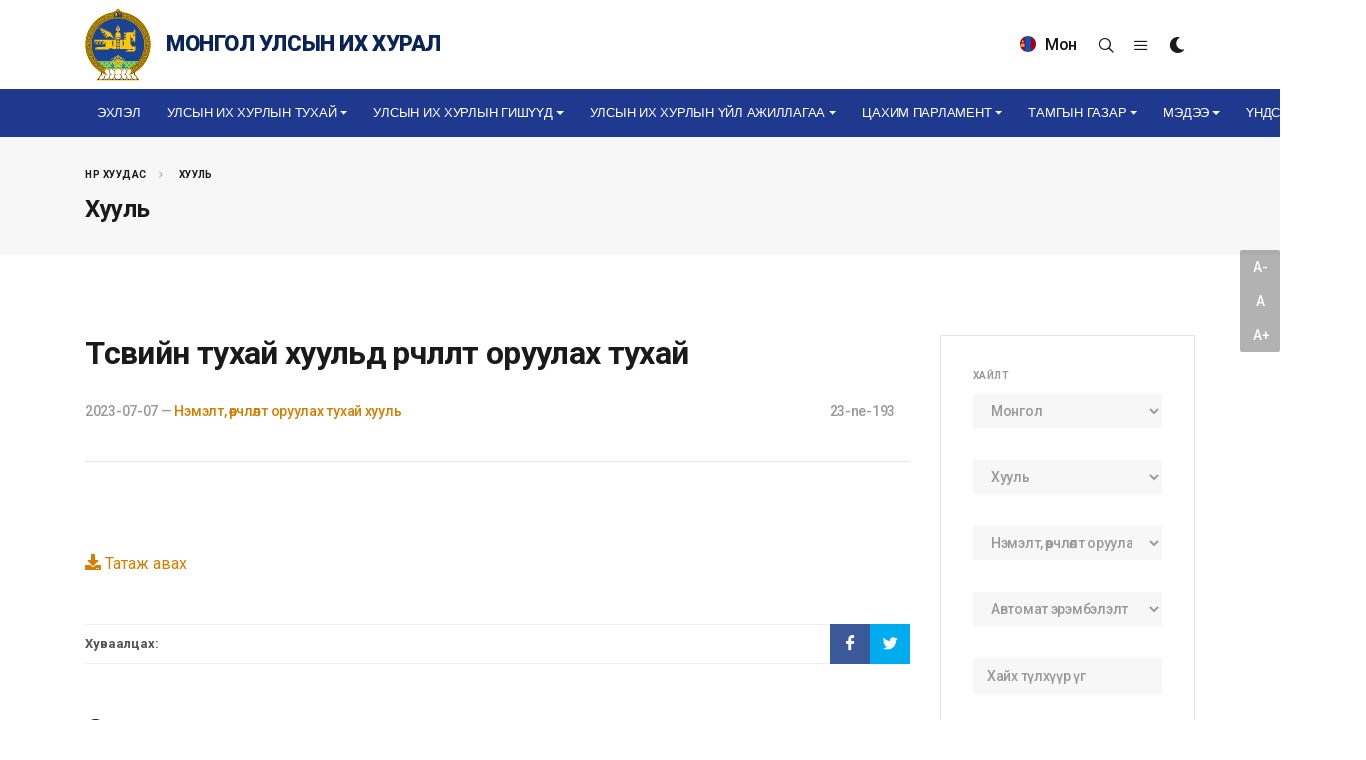

--- FILE ---
content_type: text/html; charset=utf-8
request_url: https://www.parliament.mn/nn/?view=home&featured=True&limit=3
body_size: 495
content:

<div class="row posts-md col-mb-30">
        <article class="entry col-md-4 col-sm-6 col-12">
            <div class="grid-inner row gutter-20">
                <div class="entry-image col-md-12">
                    <a href="/nn/76552/">
                            <img src="https://img.parliament.mn/280x160,fit,sc,sI4ZfcgS_rjo_UVuvqptuPIiWjtEwa6pjuiqF9TFohLs/files/83416de838dc47e9867037b116bd47fd?d=0" width="280" height="160" alt="&#x423;&#x43B;&#x441;&#x44B;&#x43D; &#x418;&#x445; &#x425;&#x443;&#x440;&#x430;&#x43B;: &#x42D;&#x43D;&#x44D; &#x434;&#x43E;&#x43B;&#x43E;&#x43E; &#x445;&#x43E;&#x43D;&#x43E;&#x433;&#x442; (2026.01.12-16)">
                    </a>
                </div>
                <div class="col-md-12">
                    <div class="entry-title title-xs">
                        <h4><a href="/nn/76552/">&#x423;&#x43B;&#x441;&#x44B;&#x43D; &#x418;&#x445; &#x425;&#x443;&#x440;&#x430;&#x43B;: &#x42D;&#x43D;&#x44D; &#x434;&#x43E;&#x43B;&#x43E;&#x43E; &#x445;&#x43E;&#x43D;&#x43E;&#x433;&#x442; (2026.01.12-16)</a></h4>
                    </div>
                    <div class="entry-meta">
                        <ul>
                            <li><span>2026-01-19</span> — <a class="category" href="/nc/471/">&#x423;&#x418;&#x425; - &#x42D;&#x43D;&#x44D; &#x434;&#x43E;&#x43B;&#x43E;&#x43E; &#x445;&#x43E;&#x43D;&#x43E;&#x433;&#x442;</a></li>
                        </ul>
                    </div>
                </div>
            </div>
        </article>
        <article class="entry col-md-4 col-sm-6 col-12">
            <div class="grid-inner row gutter-20">
                <div class="entry-image col-md-12">
                    <a href="/nn/76458/">
                            <img src="https://img.parliament.mn/280x160,fit,sc,soyOF6TNmUWXEGeJ8BDA7VllfyADA3PIM8JFkIzrzZVI/files/d3be49bf359545448c7459ef2cdb3ef1?d=0" width="280" height="160" alt="&#x423;&#x43B;&#x441;&#x44B;&#x43D; &#x418;&#x445; &#x425;&#x443;&#x440;&#x430;&#x43B;: &#x42D;&#x43D;&#x44D; &#x434;&#x43E;&#x43B;&#x43E;&#x43E; &#x445;&#x43E;&#x43D;&#x43E;&#x433;&#x442; (2025.12.29-2026.01.02)">
                    </a>
                </div>
                <div class="col-md-12">
                    <div class="entry-title title-xs">
                        <h4><a href="/nn/76458/">&#x423;&#x43B;&#x441;&#x44B;&#x43D; &#x418;&#x445; &#x425;&#x443;&#x440;&#x430;&#x43B;: &#x42D;&#x43D;&#x44D; &#x434;&#x43E;&#x43B;&#x43E;&#x43E; &#x445;&#x43E;&#x43D;&#x43E;&#x433;&#x442; (2025.12.29-2026.01.02)</a></h4>
                    </div>
                    <div class="entry-meta">
                        <ul>
                            <li><span>2026-01-02</span> — <a class="category" href="/nc/471/">&#x423;&#x418;&#x425; - &#x42D;&#x43D;&#x44D; &#x434;&#x43E;&#x43B;&#x43E;&#x43E; &#x445;&#x43E;&#x43D;&#x43E;&#x433;&#x442;</a></li>
                        </ul>
                    </div>
                </div>
            </div>
        </article>
        <article class="entry col-md-4 col-sm-6 col-12">
            <div class="grid-inner row gutter-20">
                <div class="entry-image col-md-12">
                    <a href="/nn/76416/">
                            <img src="https://img.parliament.mn/280x160,fit,sc,sVpQmmS7NaAQG_mJJwKymK4P28DbiM5uVGksMEaiXsDc/files/c2bbe72f26df4bdcbc4bec6b8a2fa143?d=0" width="280" height="160" alt="&#x423;&#x43B;&#x441;&#x44B;&#x43D; &#x418;&#x445; &#x425;&#x443;&#x440;&#x430;&#x43B;: &#x42D;&#x43D;&#x44D; &#x434;&#x43E;&#x43B;&#x43E;&#x43E; &#x445;&#x43E;&#x43D;&#x43E;&#x433;&#x442; (2025.12.22-26)">
                    </a>
                </div>
                <div class="col-md-12">
                    <div class="entry-title title-xs">
                        <h4><a href="/nn/76416/">&#x423;&#x43B;&#x441;&#x44B;&#x43D; &#x418;&#x445; &#x425;&#x443;&#x440;&#x430;&#x43B;: &#x42D;&#x43D;&#x44D; &#x434;&#x43E;&#x43B;&#x43E;&#x43E; &#x445;&#x43E;&#x43D;&#x43E;&#x433;&#x442; (2025.12.22-26)</a></h4>
                    </div>
                    <div class="entry-meta">
                        <ul>
                            <li><span>2025-12-26</span> — <a class="category" href="/nc/471/">&#x423;&#x418;&#x425; - &#x42D;&#x43D;&#x44D; &#x434;&#x43E;&#x43B;&#x43E;&#x43E; &#x445;&#x43E;&#x43D;&#x43E;&#x433;&#x442;</a></li>
                        </ul>
                    </div>
                </div>
            </div>
        </article>
</div>


--- FILE ---
content_type: text/html; charset=utf-8
request_url: https://www.google.com/recaptcha/api2/anchor?ar=1&k=6LeKAvQhAAAAAJN0V0196FzJqGJvIixk6CgQshPS&co=aHR0cHM6Ly93d3cucGFybGlhbWVudC5tbjo0NDM.&hl=en&v=PoyoqOPhxBO7pBk68S4YbpHZ&size=normal&anchor-ms=20000&execute-ms=30000&cb=m1dywsgzzv1n
body_size: 49445
content:
<!DOCTYPE HTML><html dir="ltr" lang="en"><head><meta http-equiv="Content-Type" content="text/html; charset=UTF-8">
<meta http-equiv="X-UA-Compatible" content="IE=edge">
<title>reCAPTCHA</title>
<style type="text/css">
/* cyrillic-ext */
@font-face {
  font-family: 'Roboto';
  font-style: normal;
  font-weight: 400;
  font-stretch: 100%;
  src: url(//fonts.gstatic.com/s/roboto/v48/KFO7CnqEu92Fr1ME7kSn66aGLdTylUAMa3GUBHMdazTgWw.woff2) format('woff2');
  unicode-range: U+0460-052F, U+1C80-1C8A, U+20B4, U+2DE0-2DFF, U+A640-A69F, U+FE2E-FE2F;
}
/* cyrillic */
@font-face {
  font-family: 'Roboto';
  font-style: normal;
  font-weight: 400;
  font-stretch: 100%;
  src: url(//fonts.gstatic.com/s/roboto/v48/KFO7CnqEu92Fr1ME7kSn66aGLdTylUAMa3iUBHMdazTgWw.woff2) format('woff2');
  unicode-range: U+0301, U+0400-045F, U+0490-0491, U+04B0-04B1, U+2116;
}
/* greek-ext */
@font-face {
  font-family: 'Roboto';
  font-style: normal;
  font-weight: 400;
  font-stretch: 100%;
  src: url(//fonts.gstatic.com/s/roboto/v48/KFO7CnqEu92Fr1ME7kSn66aGLdTylUAMa3CUBHMdazTgWw.woff2) format('woff2');
  unicode-range: U+1F00-1FFF;
}
/* greek */
@font-face {
  font-family: 'Roboto';
  font-style: normal;
  font-weight: 400;
  font-stretch: 100%;
  src: url(//fonts.gstatic.com/s/roboto/v48/KFO7CnqEu92Fr1ME7kSn66aGLdTylUAMa3-UBHMdazTgWw.woff2) format('woff2');
  unicode-range: U+0370-0377, U+037A-037F, U+0384-038A, U+038C, U+038E-03A1, U+03A3-03FF;
}
/* math */
@font-face {
  font-family: 'Roboto';
  font-style: normal;
  font-weight: 400;
  font-stretch: 100%;
  src: url(//fonts.gstatic.com/s/roboto/v48/KFO7CnqEu92Fr1ME7kSn66aGLdTylUAMawCUBHMdazTgWw.woff2) format('woff2');
  unicode-range: U+0302-0303, U+0305, U+0307-0308, U+0310, U+0312, U+0315, U+031A, U+0326-0327, U+032C, U+032F-0330, U+0332-0333, U+0338, U+033A, U+0346, U+034D, U+0391-03A1, U+03A3-03A9, U+03B1-03C9, U+03D1, U+03D5-03D6, U+03F0-03F1, U+03F4-03F5, U+2016-2017, U+2034-2038, U+203C, U+2040, U+2043, U+2047, U+2050, U+2057, U+205F, U+2070-2071, U+2074-208E, U+2090-209C, U+20D0-20DC, U+20E1, U+20E5-20EF, U+2100-2112, U+2114-2115, U+2117-2121, U+2123-214F, U+2190, U+2192, U+2194-21AE, U+21B0-21E5, U+21F1-21F2, U+21F4-2211, U+2213-2214, U+2216-22FF, U+2308-230B, U+2310, U+2319, U+231C-2321, U+2336-237A, U+237C, U+2395, U+239B-23B7, U+23D0, U+23DC-23E1, U+2474-2475, U+25AF, U+25B3, U+25B7, U+25BD, U+25C1, U+25CA, U+25CC, U+25FB, U+266D-266F, U+27C0-27FF, U+2900-2AFF, U+2B0E-2B11, U+2B30-2B4C, U+2BFE, U+3030, U+FF5B, U+FF5D, U+1D400-1D7FF, U+1EE00-1EEFF;
}
/* symbols */
@font-face {
  font-family: 'Roboto';
  font-style: normal;
  font-weight: 400;
  font-stretch: 100%;
  src: url(//fonts.gstatic.com/s/roboto/v48/KFO7CnqEu92Fr1ME7kSn66aGLdTylUAMaxKUBHMdazTgWw.woff2) format('woff2');
  unicode-range: U+0001-000C, U+000E-001F, U+007F-009F, U+20DD-20E0, U+20E2-20E4, U+2150-218F, U+2190, U+2192, U+2194-2199, U+21AF, U+21E6-21F0, U+21F3, U+2218-2219, U+2299, U+22C4-22C6, U+2300-243F, U+2440-244A, U+2460-24FF, U+25A0-27BF, U+2800-28FF, U+2921-2922, U+2981, U+29BF, U+29EB, U+2B00-2BFF, U+4DC0-4DFF, U+FFF9-FFFB, U+10140-1018E, U+10190-1019C, U+101A0, U+101D0-101FD, U+102E0-102FB, U+10E60-10E7E, U+1D2C0-1D2D3, U+1D2E0-1D37F, U+1F000-1F0FF, U+1F100-1F1AD, U+1F1E6-1F1FF, U+1F30D-1F30F, U+1F315, U+1F31C, U+1F31E, U+1F320-1F32C, U+1F336, U+1F378, U+1F37D, U+1F382, U+1F393-1F39F, U+1F3A7-1F3A8, U+1F3AC-1F3AF, U+1F3C2, U+1F3C4-1F3C6, U+1F3CA-1F3CE, U+1F3D4-1F3E0, U+1F3ED, U+1F3F1-1F3F3, U+1F3F5-1F3F7, U+1F408, U+1F415, U+1F41F, U+1F426, U+1F43F, U+1F441-1F442, U+1F444, U+1F446-1F449, U+1F44C-1F44E, U+1F453, U+1F46A, U+1F47D, U+1F4A3, U+1F4B0, U+1F4B3, U+1F4B9, U+1F4BB, U+1F4BF, U+1F4C8-1F4CB, U+1F4D6, U+1F4DA, U+1F4DF, U+1F4E3-1F4E6, U+1F4EA-1F4ED, U+1F4F7, U+1F4F9-1F4FB, U+1F4FD-1F4FE, U+1F503, U+1F507-1F50B, U+1F50D, U+1F512-1F513, U+1F53E-1F54A, U+1F54F-1F5FA, U+1F610, U+1F650-1F67F, U+1F687, U+1F68D, U+1F691, U+1F694, U+1F698, U+1F6AD, U+1F6B2, U+1F6B9-1F6BA, U+1F6BC, U+1F6C6-1F6CF, U+1F6D3-1F6D7, U+1F6E0-1F6EA, U+1F6F0-1F6F3, U+1F6F7-1F6FC, U+1F700-1F7FF, U+1F800-1F80B, U+1F810-1F847, U+1F850-1F859, U+1F860-1F887, U+1F890-1F8AD, U+1F8B0-1F8BB, U+1F8C0-1F8C1, U+1F900-1F90B, U+1F93B, U+1F946, U+1F984, U+1F996, U+1F9E9, U+1FA00-1FA6F, U+1FA70-1FA7C, U+1FA80-1FA89, U+1FA8F-1FAC6, U+1FACE-1FADC, U+1FADF-1FAE9, U+1FAF0-1FAF8, U+1FB00-1FBFF;
}
/* vietnamese */
@font-face {
  font-family: 'Roboto';
  font-style: normal;
  font-weight: 400;
  font-stretch: 100%;
  src: url(//fonts.gstatic.com/s/roboto/v48/KFO7CnqEu92Fr1ME7kSn66aGLdTylUAMa3OUBHMdazTgWw.woff2) format('woff2');
  unicode-range: U+0102-0103, U+0110-0111, U+0128-0129, U+0168-0169, U+01A0-01A1, U+01AF-01B0, U+0300-0301, U+0303-0304, U+0308-0309, U+0323, U+0329, U+1EA0-1EF9, U+20AB;
}
/* latin-ext */
@font-face {
  font-family: 'Roboto';
  font-style: normal;
  font-weight: 400;
  font-stretch: 100%;
  src: url(//fonts.gstatic.com/s/roboto/v48/KFO7CnqEu92Fr1ME7kSn66aGLdTylUAMa3KUBHMdazTgWw.woff2) format('woff2');
  unicode-range: U+0100-02BA, U+02BD-02C5, U+02C7-02CC, U+02CE-02D7, U+02DD-02FF, U+0304, U+0308, U+0329, U+1D00-1DBF, U+1E00-1E9F, U+1EF2-1EFF, U+2020, U+20A0-20AB, U+20AD-20C0, U+2113, U+2C60-2C7F, U+A720-A7FF;
}
/* latin */
@font-face {
  font-family: 'Roboto';
  font-style: normal;
  font-weight: 400;
  font-stretch: 100%;
  src: url(//fonts.gstatic.com/s/roboto/v48/KFO7CnqEu92Fr1ME7kSn66aGLdTylUAMa3yUBHMdazQ.woff2) format('woff2');
  unicode-range: U+0000-00FF, U+0131, U+0152-0153, U+02BB-02BC, U+02C6, U+02DA, U+02DC, U+0304, U+0308, U+0329, U+2000-206F, U+20AC, U+2122, U+2191, U+2193, U+2212, U+2215, U+FEFF, U+FFFD;
}
/* cyrillic-ext */
@font-face {
  font-family: 'Roboto';
  font-style: normal;
  font-weight: 500;
  font-stretch: 100%;
  src: url(//fonts.gstatic.com/s/roboto/v48/KFO7CnqEu92Fr1ME7kSn66aGLdTylUAMa3GUBHMdazTgWw.woff2) format('woff2');
  unicode-range: U+0460-052F, U+1C80-1C8A, U+20B4, U+2DE0-2DFF, U+A640-A69F, U+FE2E-FE2F;
}
/* cyrillic */
@font-face {
  font-family: 'Roboto';
  font-style: normal;
  font-weight: 500;
  font-stretch: 100%;
  src: url(//fonts.gstatic.com/s/roboto/v48/KFO7CnqEu92Fr1ME7kSn66aGLdTylUAMa3iUBHMdazTgWw.woff2) format('woff2');
  unicode-range: U+0301, U+0400-045F, U+0490-0491, U+04B0-04B1, U+2116;
}
/* greek-ext */
@font-face {
  font-family: 'Roboto';
  font-style: normal;
  font-weight: 500;
  font-stretch: 100%;
  src: url(//fonts.gstatic.com/s/roboto/v48/KFO7CnqEu92Fr1ME7kSn66aGLdTylUAMa3CUBHMdazTgWw.woff2) format('woff2');
  unicode-range: U+1F00-1FFF;
}
/* greek */
@font-face {
  font-family: 'Roboto';
  font-style: normal;
  font-weight: 500;
  font-stretch: 100%;
  src: url(//fonts.gstatic.com/s/roboto/v48/KFO7CnqEu92Fr1ME7kSn66aGLdTylUAMa3-UBHMdazTgWw.woff2) format('woff2');
  unicode-range: U+0370-0377, U+037A-037F, U+0384-038A, U+038C, U+038E-03A1, U+03A3-03FF;
}
/* math */
@font-face {
  font-family: 'Roboto';
  font-style: normal;
  font-weight: 500;
  font-stretch: 100%;
  src: url(//fonts.gstatic.com/s/roboto/v48/KFO7CnqEu92Fr1ME7kSn66aGLdTylUAMawCUBHMdazTgWw.woff2) format('woff2');
  unicode-range: U+0302-0303, U+0305, U+0307-0308, U+0310, U+0312, U+0315, U+031A, U+0326-0327, U+032C, U+032F-0330, U+0332-0333, U+0338, U+033A, U+0346, U+034D, U+0391-03A1, U+03A3-03A9, U+03B1-03C9, U+03D1, U+03D5-03D6, U+03F0-03F1, U+03F4-03F5, U+2016-2017, U+2034-2038, U+203C, U+2040, U+2043, U+2047, U+2050, U+2057, U+205F, U+2070-2071, U+2074-208E, U+2090-209C, U+20D0-20DC, U+20E1, U+20E5-20EF, U+2100-2112, U+2114-2115, U+2117-2121, U+2123-214F, U+2190, U+2192, U+2194-21AE, U+21B0-21E5, U+21F1-21F2, U+21F4-2211, U+2213-2214, U+2216-22FF, U+2308-230B, U+2310, U+2319, U+231C-2321, U+2336-237A, U+237C, U+2395, U+239B-23B7, U+23D0, U+23DC-23E1, U+2474-2475, U+25AF, U+25B3, U+25B7, U+25BD, U+25C1, U+25CA, U+25CC, U+25FB, U+266D-266F, U+27C0-27FF, U+2900-2AFF, U+2B0E-2B11, U+2B30-2B4C, U+2BFE, U+3030, U+FF5B, U+FF5D, U+1D400-1D7FF, U+1EE00-1EEFF;
}
/* symbols */
@font-face {
  font-family: 'Roboto';
  font-style: normal;
  font-weight: 500;
  font-stretch: 100%;
  src: url(//fonts.gstatic.com/s/roboto/v48/KFO7CnqEu92Fr1ME7kSn66aGLdTylUAMaxKUBHMdazTgWw.woff2) format('woff2');
  unicode-range: U+0001-000C, U+000E-001F, U+007F-009F, U+20DD-20E0, U+20E2-20E4, U+2150-218F, U+2190, U+2192, U+2194-2199, U+21AF, U+21E6-21F0, U+21F3, U+2218-2219, U+2299, U+22C4-22C6, U+2300-243F, U+2440-244A, U+2460-24FF, U+25A0-27BF, U+2800-28FF, U+2921-2922, U+2981, U+29BF, U+29EB, U+2B00-2BFF, U+4DC0-4DFF, U+FFF9-FFFB, U+10140-1018E, U+10190-1019C, U+101A0, U+101D0-101FD, U+102E0-102FB, U+10E60-10E7E, U+1D2C0-1D2D3, U+1D2E0-1D37F, U+1F000-1F0FF, U+1F100-1F1AD, U+1F1E6-1F1FF, U+1F30D-1F30F, U+1F315, U+1F31C, U+1F31E, U+1F320-1F32C, U+1F336, U+1F378, U+1F37D, U+1F382, U+1F393-1F39F, U+1F3A7-1F3A8, U+1F3AC-1F3AF, U+1F3C2, U+1F3C4-1F3C6, U+1F3CA-1F3CE, U+1F3D4-1F3E0, U+1F3ED, U+1F3F1-1F3F3, U+1F3F5-1F3F7, U+1F408, U+1F415, U+1F41F, U+1F426, U+1F43F, U+1F441-1F442, U+1F444, U+1F446-1F449, U+1F44C-1F44E, U+1F453, U+1F46A, U+1F47D, U+1F4A3, U+1F4B0, U+1F4B3, U+1F4B9, U+1F4BB, U+1F4BF, U+1F4C8-1F4CB, U+1F4D6, U+1F4DA, U+1F4DF, U+1F4E3-1F4E6, U+1F4EA-1F4ED, U+1F4F7, U+1F4F9-1F4FB, U+1F4FD-1F4FE, U+1F503, U+1F507-1F50B, U+1F50D, U+1F512-1F513, U+1F53E-1F54A, U+1F54F-1F5FA, U+1F610, U+1F650-1F67F, U+1F687, U+1F68D, U+1F691, U+1F694, U+1F698, U+1F6AD, U+1F6B2, U+1F6B9-1F6BA, U+1F6BC, U+1F6C6-1F6CF, U+1F6D3-1F6D7, U+1F6E0-1F6EA, U+1F6F0-1F6F3, U+1F6F7-1F6FC, U+1F700-1F7FF, U+1F800-1F80B, U+1F810-1F847, U+1F850-1F859, U+1F860-1F887, U+1F890-1F8AD, U+1F8B0-1F8BB, U+1F8C0-1F8C1, U+1F900-1F90B, U+1F93B, U+1F946, U+1F984, U+1F996, U+1F9E9, U+1FA00-1FA6F, U+1FA70-1FA7C, U+1FA80-1FA89, U+1FA8F-1FAC6, U+1FACE-1FADC, U+1FADF-1FAE9, U+1FAF0-1FAF8, U+1FB00-1FBFF;
}
/* vietnamese */
@font-face {
  font-family: 'Roboto';
  font-style: normal;
  font-weight: 500;
  font-stretch: 100%;
  src: url(//fonts.gstatic.com/s/roboto/v48/KFO7CnqEu92Fr1ME7kSn66aGLdTylUAMa3OUBHMdazTgWw.woff2) format('woff2');
  unicode-range: U+0102-0103, U+0110-0111, U+0128-0129, U+0168-0169, U+01A0-01A1, U+01AF-01B0, U+0300-0301, U+0303-0304, U+0308-0309, U+0323, U+0329, U+1EA0-1EF9, U+20AB;
}
/* latin-ext */
@font-face {
  font-family: 'Roboto';
  font-style: normal;
  font-weight: 500;
  font-stretch: 100%;
  src: url(//fonts.gstatic.com/s/roboto/v48/KFO7CnqEu92Fr1ME7kSn66aGLdTylUAMa3KUBHMdazTgWw.woff2) format('woff2');
  unicode-range: U+0100-02BA, U+02BD-02C5, U+02C7-02CC, U+02CE-02D7, U+02DD-02FF, U+0304, U+0308, U+0329, U+1D00-1DBF, U+1E00-1E9F, U+1EF2-1EFF, U+2020, U+20A0-20AB, U+20AD-20C0, U+2113, U+2C60-2C7F, U+A720-A7FF;
}
/* latin */
@font-face {
  font-family: 'Roboto';
  font-style: normal;
  font-weight: 500;
  font-stretch: 100%;
  src: url(//fonts.gstatic.com/s/roboto/v48/KFO7CnqEu92Fr1ME7kSn66aGLdTylUAMa3yUBHMdazQ.woff2) format('woff2');
  unicode-range: U+0000-00FF, U+0131, U+0152-0153, U+02BB-02BC, U+02C6, U+02DA, U+02DC, U+0304, U+0308, U+0329, U+2000-206F, U+20AC, U+2122, U+2191, U+2193, U+2212, U+2215, U+FEFF, U+FFFD;
}
/* cyrillic-ext */
@font-face {
  font-family: 'Roboto';
  font-style: normal;
  font-weight: 900;
  font-stretch: 100%;
  src: url(//fonts.gstatic.com/s/roboto/v48/KFO7CnqEu92Fr1ME7kSn66aGLdTylUAMa3GUBHMdazTgWw.woff2) format('woff2');
  unicode-range: U+0460-052F, U+1C80-1C8A, U+20B4, U+2DE0-2DFF, U+A640-A69F, U+FE2E-FE2F;
}
/* cyrillic */
@font-face {
  font-family: 'Roboto';
  font-style: normal;
  font-weight: 900;
  font-stretch: 100%;
  src: url(//fonts.gstatic.com/s/roboto/v48/KFO7CnqEu92Fr1ME7kSn66aGLdTylUAMa3iUBHMdazTgWw.woff2) format('woff2');
  unicode-range: U+0301, U+0400-045F, U+0490-0491, U+04B0-04B1, U+2116;
}
/* greek-ext */
@font-face {
  font-family: 'Roboto';
  font-style: normal;
  font-weight: 900;
  font-stretch: 100%;
  src: url(//fonts.gstatic.com/s/roboto/v48/KFO7CnqEu92Fr1ME7kSn66aGLdTylUAMa3CUBHMdazTgWw.woff2) format('woff2');
  unicode-range: U+1F00-1FFF;
}
/* greek */
@font-face {
  font-family: 'Roboto';
  font-style: normal;
  font-weight: 900;
  font-stretch: 100%;
  src: url(//fonts.gstatic.com/s/roboto/v48/KFO7CnqEu92Fr1ME7kSn66aGLdTylUAMa3-UBHMdazTgWw.woff2) format('woff2');
  unicode-range: U+0370-0377, U+037A-037F, U+0384-038A, U+038C, U+038E-03A1, U+03A3-03FF;
}
/* math */
@font-face {
  font-family: 'Roboto';
  font-style: normal;
  font-weight: 900;
  font-stretch: 100%;
  src: url(//fonts.gstatic.com/s/roboto/v48/KFO7CnqEu92Fr1ME7kSn66aGLdTylUAMawCUBHMdazTgWw.woff2) format('woff2');
  unicode-range: U+0302-0303, U+0305, U+0307-0308, U+0310, U+0312, U+0315, U+031A, U+0326-0327, U+032C, U+032F-0330, U+0332-0333, U+0338, U+033A, U+0346, U+034D, U+0391-03A1, U+03A3-03A9, U+03B1-03C9, U+03D1, U+03D5-03D6, U+03F0-03F1, U+03F4-03F5, U+2016-2017, U+2034-2038, U+203C, U+2040, U+2043, U+2047, U+2050, U+2057, U+205F, U+2070-2071, U+2074-208E, U+2090-209C, U+20D0-20DC, U+20E1, U+20E5-20EF, U+2100-2112, U+2114-2115, U+2117-2121, U+2123-214F, U+2190, U+2192, U+2194-21AE, U+21B0-21E5, U+21F1-21F2, U+21F4-2211, U+2213-2214, U+2216-22FF, U+2308-230B, U+2310, U+2319, U+231C-2321, U+2336-237A, U+237C, U+2395, U+239B-23B7, U+23D0, U+23DC-23E1, U+2474-2475, U+25AF, U+25B3, U+25B7, U+25BD, U+25C1, U+25CA, U+25CC, U+25FB, U+266D-266F, U+27C0-27FF, U+2900-2AFF, U+2B0E-2B11, U+2B30-2B4C, U+2BFE, U+3030, U+FF5B, U+FF5D, U+1D400-1D7FF, U+1EE00-1EEFF;
}
/* symbols */
@font-face {
  font-family: 'Roboto';
  font-style: normal;
  font-weight: 900;
  font-stretch: 100%;
  src: url(//fonts.gstatic.com/s/roboto/v48/KFO7CnqEu92Fr1ME7kSn66aGLdTylUAMaxKUBHMdazTgWw.woff2) format('woff2');
  unicode-range: U+0001-000C, U+000E-001F, U+007F-009F, U+20DD-20E0, U+20E2-20E4, U+2150-218F, U+2190, U+2192, U+2194-2199, U+21AF, U+21E6-21F0, U+21F3, U+2218-2219, U+2299, U+22C4-22C6, U+2300-243F, U+2440-244A, U+2460-24FF, U+25A0-27BF, U+2800-28FF, U+2921-2922, U+2981, U+29BF, U+29EB, U+2B00-2BFF, U+4DC0-4DFF, U+FFF9-FFFB, U+10140-1018E, U+10190-1019C, U+101A0, U+101D0-101FD, U+102E0-102FB, U+10E60-10E7E, U+1D2C0-1D2D3, U+1D2E0-1D37F, U+1F000-1F0FF, U+1F100-1F1AD, U+1F1E6-1F1FF, U+1F30D-1F30F, U+1F315, U+1F31C, U+1F31E, U+1F320-1F32C, U+1F336, U+1F378, U+1F37D, U+1F382, U+1F393-1F39F, U+1F3A7-1F3A8, U+1F3AC-1F3AF, U+1F3C2, U+1F3C4-1F3C6, U+1F3CA-1F3CE, U+1F3D4-1F3E0, U+1F3ED, U+1F3F1-1F3F3, U+1F3F5-1F3F7, U+1F408, U+1F415, U+1F41F, U+1F426, U+1F43F, U+1F441-1F442, U+1F444, U+1F446-1F449, U+1F44C-1F44E, U+1F453, U+1F46A, U+1F47D, U+1F4A3, U+1F4B0, U+1F4B3, U+1F4B9, U+1F4BB, U+1F4BF, U+1F4C8-1F4CB, U+1F4D6, U+1F4DA, U+1F4DF, U+1F4E3-1F4E6, U+1F4EA-1F4ED, U+1F4F7, U+1F4F9-1F4FB, U+1F4FD-1F4FE, U+1F503, U+1F507-1F50B, U+1F50D, U+1F512-1F513, U+1F53E-1F54A, U+1F54F-1F5FA, U+1F610, U+1F650-1F67F, U+1F687, U+1F68D, U+1F691, U+1F694, U+1F698, U+1F6AD, U+1F6B2, U+1F6B9-1F6BA, U+1F6BC, U+1F6C6-1F6CF, U+1F6D3-1F6D7, U+1F6E0-1F6EA, U+1F6F0-1F6F3, U+1F6F7-1F6FC, U+1F700-1F7FF, U+1F800-1F80B, U+1F810-1F847, U+1F850-1F859, U+1F860-1F887, U+1F890-1F8AD, U+1F8B0-1F8BB, U+1F8C0-1F8C1, U+1F900-1F90B, U+1F93B, U+1F946, U+1F984, U+1F996, U+1F9E9, U+1FA00-1FA6F, U+1FA70-1FA7C, U+1FA80-1FA89, U+1FA8F-1FAC6, U+1FACE-1FADC, U+1FADF-1FAE9, U+1FAF0-1FAF8, U+1FB00-1FBFF;
}
/* vietnamese */
@font-face {
  font-family: 'Roboto';
  font-style: normal;
  font-weight: 900;
  font-stretch: 100%;
  src: url(//fonts.gstatic.com/s/roboto/v48/KFO7CnqEu92Fr1ME7kSn66aGLdTylUAMa3OUBHMdazTgWw.woff2) format('woff2');
  unicode-range: U+0102-0103, U+0110-0111, U+0128-0129, U+0168-0169, U+01A0-01A1, U+01AF-01B0, U+0300-0301, U+0303-0304, U+0308-0309, U+0323, U+0329, U+1EA0-1EF9, U+20AB;
}
/* latin-ext */
@font-face {
  font-family: 'Roboto';
  font-style: normal;
  font-weight: 900;
  font-stretch: 100%;
  src: url(//fonts.gstatic.com/s/roboto/v48/KFO7CnqEu92Fr1ME7kSn66aGLdTylUAMa3KUBHMdazTgWw.woff2) format('woff2');
  unicode-range: U+0100-02BA, U+02BD-02C5, U+02C7-02CC, U+02CE-02D7, U+02DD-02FF, U+0304, U+0308, U+0329, U+1D00-1DBF, U+1E00-1E9F, U+1EF2-1EFF, U+2020, U+20A0-20AB, U+20AD-20C0, U+2113, U+2C60-2C7F, U+A720-A7FF;
}
/* latin */
@font-face {
  font-family: 'Roboto';
  font-style: normal;
  font-weight: 900;
  font-stretch: 100%;
  src: url(//fonts.gstatic.com/s/roboto/v48/KFO7CnqEu92Fr1ME7kSn66aGLdTylUAMa3yUBHMdazQ.woff2) format('woff2');
  unicode-range: U+0000-00FF, U+0131, U+0152-0153, U+02BB-02BC, U+02C6, U+02DA, U+02DC, U+0304, U+0308, U+0329, U+2000-206F, U+20AC, U+2122, U+2191, U+2193, U+2212, U+2215, U+FEFF, U+FFFD;
}

</style>
<link rel="stylesheet" type="text/css" href="https://www.gstatic.com/recaptcha/releases/PoyoqOPhxBO7pBk68S4YbpHZ/styles__ltr.css">
<script nonce="1AYmbUDtRe7kXFN2T9gBUg" type="text/javascript">window['__recaptcha_api'] = 'https://www.google.com/recaptcha/api2/';</script>
<script type="text/javascript" src="https://www.gstatic.com/recaptcha/releases/PoyoqOPhxBO7pBk68S4YbpHZ/recaptcha__en.js" nonce="1AYmbUDtRe7kXFN2T9gBUg">
      
    </script></head>
<body><div id="rc-anchor-alert" class="rc-anchor-alert"></div>
<input type="hidden" id="recaptcha-token" value="[base64]">
<script type="text/javascript" nonce="1AYmbUDtRe7kXFN2T9gBUg">
      recaptcha.anchor.Main.init("[\x22ainput\x22,[\x22bgdata\x22,\x22\x22,\[base64]/[base64]/[base64]/ZyhXLGgpOnEoW04sMjEsbF0sVywwKSxoKSxmYWxzZSxmYWxzZSl9Y2F0Y2goayl7RygzNTgsVyk/[base64]/[base64]/[base64]/[base64]/[base64]/[base64]/[base64]/bmV3IEJbT10oRFswXSk6dz09Mj9uZXcgQltPXShEWzBdLERbMV0pOnc9PTM/bmV3IEJbT10oRFswXSxEWzFdLERbMl0pOnc9PTQ/[base64]/[base64]/[base64]/[base64]/[base64]\\u003d\x22,\[base64]\\u003d\\u003d\x22,\x22QylxwrFaw5NUAsKVasKAdTguIAHDi8KYZhkTwp8Rw6VIKMORXn8ywonDowRew7vCtV9wwq/CpMKGahNSdWkCKyQLwpzDpMOowrhYwrzDs0jDn8KsB8KzNl3DncKqZMKewpTChgPCocOzd8KoQkTCjSDDpMOMADPClB/Dl8KJW8KQOUshUUhXKHvCpMKTw5sRwoFiMCxfw6fCj8Kcw6LDs8K+w5HCtjEtKsOlIQnDlSJZw4/[base64]/[base64]/[base64]/DqcK3OUVFTsOJOMKNwofCqD/ChCcVKnNAwrfChUXDiFbDnX58LwVAw4nCgVHDocOpw7oxw5pYT2d6w448DW1QIMORw50cw7EBw6N/wq7DvMKbw6nDugbDsBPDvMKWZGNLXnLCusOCwr/CumnDlzNcRxLDj8O7fcOiw7JsYMKQw6vDoMKeBMKrcMOWwpo2w4xlw7lcwqPCj3HCllotZMKRw5NYw5gJJF5FwpwswpTDmMK+w6PDo2t6bMKzw73CqWF1woTDo8O5aMOBUnXChxXDjCvCmMKxTk/Dt8OIaMORw4pvTQIBehHDr8O1VC7DmmEoPDttH0zCoUzDh8KxEsOCNsKTW0PDrCjCgAjDhktPwpcHWcOGfcOFwqzCnkIUV3jCn8KUKCV/w7huwqobw7UgThYEwqwpF3/[base64]/[base64]/[base64]/CksOtw5jCkWNyYwrDvcOkIG1Pe8Kjw4caEXPCusOmwrrCoUR6wrZvQU1Aw4Acw6bDusKVw6omwpTCmMOEwrJpw5Enw6JaNELDpAhTYB9Bw4ouWnMuAcK7wqLDmR13bUY6wqLDmsOedwIiPWUGwrbCg8KEw6jCqsODwq0Iw7jCksKdwptQYMKdw5/DpsOGwpnCgEpNw7/[base64]/DognDiizClxzDhsKjwqPCs8OhFsKXwr0DFsOnbMKcOcO8YcK+woQMw7gxw7DDisKqwrJKOcKNw57DnhVvTcKLw5QgwqsHw5h5w5g/V8KRIsO3AcK3CTAhZDVQYy7DnC/DscKkMMOnwoNRYygcPcO7wp7Dp3DDswZXQMKEw4XCmMOBw7bDj8KLNsOAw5fDrmPCnMOdwrXCsSwLecOCwo5Rw4VgwqNxw6MVwoJ1wocsOF5/KcK/R8KBwrFpZMK+wqzDk8Kaw7LDscKcHcK0ewXDqMKfewNANMK8XmfDr8KpTsO+Mi9OAMOmF1s4w6fDln1/CcO+w5APwqXCmsKQwqbCqMOvw4bCoADCnFDClsK2LgsKH3MbwpHCkBDDsErCrDPCgsKaw7Qxwpotw6JqfFUNazTCqQcwwpMowptKw7PDpHbDhRDDiMOvCllVw5bDgsOqw5/Chz3CjcKwcMOYw71Xw6AxAwwqIMK5w6zDnsO7wofChMK3PsOWVQrCmgBcwqDCrMOBNMKywrQywqdbMMOjw6B5Y1rCv8O1w6tjEcKdHADCqcOPCBQsd2MgcXvDvkFYK2DDkcK9FgpfesOBWsKAw5XCiEfCrcOGw4kJw7jCmk/ChsOwGjPClMKEdMOKBz/DqDvChUNSw7tgw7Jfw47CnnbDosO7Q0TCjcK0FmfDr3TDtmU7wo3Dm14Sw5w3w4HCkGsQwrQZbcKlCsKEwr7DuBgswqDCmsO/YsKlw4J7w5Rlw53CgnRQO0vCkzHCtsKpw7rDkkTDulBrWSwqT8OxwoVzw57DgMKvwqvCogrCuShXwp0BZMOhwqLDmcKHwp3CnRMlw4F7DcKYw7DCvMORdX8cwrsQNsOwVsK1w7AqSxLDmQQxwq/ClMKaXyoUNEXCu8KNF8O3wrnDlcKfE8KRw5skGcOBVhXCpHbDnMKXYsOow6TDhsKkwpdtZAUlw6cUWTfDkMKxw4VcOTXDgBTCscOnwq9CXikrw6fCoR0Cwr0+Ow3Ck8OLw5nCvClWw4VNwrjCpRHDkSl9w6DDq2DDg8K+w54KU8K8woHDoX3Dik/DiMK6wpgMdERZw7FewrM1V8OPA8KTwpjCjx/Cg0fCk8KBVAhFWcKNworCiMOWwr/CvMKvCnYwFwHDhwvCtsKlT18Bf8KzW8OHw4HCgMO6MsKYw44rOMKRwoVnPcOIwr3Drz1iw43DnsOYV8Oxw5MZwqJYw6/[base64]/[base64]/w7fCkhQLwoBVw54fGVJ5w6PDv8Kpwr3DugDChMO0OcOFw7o/NsOXwot6X0fCm8OJwp7CvCPCmcKdE8Kiw7vDiX3CscKuwokawp/Dth92XzEFb8OiwqgZwpDCksKZbcOlwqjCrMKiwqfCmsOgBwEMGsK8BsOlcyxAKFjCqHxKwpJKdWrDosO7J8OUTMKtwoEqwojCmC9Zw5rCrcK+X8OkM1/DucKkwr1LeAXCjcKqSm13wqwXUcOewr0fwpbCnEPCo1PCnT/DosO4PcKfwpHCsT/DtsKhwpbDlhBRK8KWYsKBw4XDglXDm8KOS8K2w5HChsKaGHtUw4/[base64]/CsHR8U8OXw70eAMK+bmjCo8OkwoXCgsOHwpxBEjgOAXV1dx52SsOCw7k6LTnCj8KCDcKvw75KTU/CkFTCjX/ClsO1wpXDvFd+UX0mw4N5Bx3DvyFdwqsOF8Orw6nDtmzCmsOWw7dnwpzCmsKoQMKGMUXCqsOQw6XDmsOgfsO7w5HCu8Kpw7EnwrQiwrVFwo3CtcOHw5E/wq/[base64]/fRjCpj1wf8KeRgDCncObAjbDucKOK8KJwrl6wqTDtCvDj1/[base64]/DjcOUMnVOw40SworDscKJMmPCr8OoLCwDXMO6PAzDhT7DjcOqE0HCsTM3UsKawqDChcKZScONw4XCrVxzwqJKwr8xThbCqsOCcMKjw650ZHtnMDU4eMKABhZAUiXDnWdXAyJ8worCsA/Ci8KQw47DucOrw5sDBBvCvsKDwps9XyDCkMO3RAswwqwhfHkeFsKqw6XDn8K0woJWw688HjvCmEIPP8OZw5cHOcKWw6RDwp1bU8ONwrchN1wiw50xNcK4w7Q1w4zDusKsAQ3CpMKkH3wAw6Qyw7sdaCzCs8KIP13Dr1oNOTMsWhMRwpBCQT7Duj3DvcKuKwJpFsK/HsOUwrx1eAPDlW3CiHQxw6ENbn7Dg8O7w4LDvyjDq8OUV8OYw4EbKBBTLzPDlDpfwrrDh8OPBDrDjcKcMwwlIsOew6DDocKHw7DCiBjCisOAKA/DmMKTw59SwovDnB3CgsOqNsO7w4QWKW0EwqnChhcMTxfDkUYVSRk2w44kw6jDgcOxw4AmNQ0dGTkiwpDDqWbCgHQoEsKBD3fDt8O/[base64]/CvAgCw67CkEwOw6osCn9Hw67CscKtKHvDscOUBMOlN8KwacOiw6TCj3jDj8KmKsOnDh/DhX/CicOgw6zDtBZwbMKLwp8xBS1+d3DDrUwzb8Omw6QHwpNYQ1bCvT/CuUIiw4p4w5nDgMKQwpnDvcK8MSlgwpcdc8KsRU9VLSjCiUJnURdOwpYFOhtDUhNbJ1wVJh8TwqgFLVjDsMK8VMOKw6TDgQrDu8KnG8KiLHs8wr7DscKEXjUxwrxgZcKowrLCmB3CjsOXKA7ClsOKw5vDtMOewoUbwpHChsOAYFgQw4HCk0/CmgXDvnwLTyMgTBsUwoHCkcOtwpYPw6rCr8KyfnXDoMOVaC7CrVzDqBvDsyxww5IrwqjCnDtxwoDChwdSNXrCvDQaa3XDtFsHw4TCtcOFMsOLwpPCqMK/BMOvO8KLw4Qmw6giwrjDmTXCqCNMwoDCqCEYwq/DqgvCnsOgZMOEOWxiC8K5fhtbw5zDocOqw491f8KAYDfCnCPDmBvCjsKxLlVab8KnwpDDkSXCnsKmwo/DimFSYGLCj8OgwrPCksOwwoHCgzFtwqHDrMOawqBjw7oZw4AkPXs8w5zCisKgCBrCtsO8SG7Di37ClMKwCgp2w5ocwpwawpR/[base64]/CukzCsRxJw411w5wccyfCtBbCh04qHMOKw60wRF/CucOde8KQK8KNX8KaDcOgwoPDo17Cq1/[base64]/DmMONA8ODwq/DgA0Jw45kH8OeYFnChQpDw6ssFXRrw5LCmVJcRMKFXsOUZMO0NsKLbmPCngvDn8OlEsKJKijCtHHDnsKvGsOxw79cZsKDVsKzw4bCucO+wqAgZMOMwq/DpB/CncKhwonDrMOrJmQZKA7Ds23DuGwvAcKLPi/Du8Kpw689HysiwpvCrsKJQRTCqSF/w6fDik9dK8OpKMOkwoprw5ULYDtJwpLCuDHDmcKAAjBRdQgAJWrCscOmUmTDiD3CgV0dYMO1w7PCp8KxBTxOwqAJwofCiRM/O27Cnhk9wqMgwrRAfmxiBMOSwpnCj8KvwrFFwr7Dk8K0IAfCr8ODwoVXwrrCp2/CgsOkIT3Cn8O1w58Mw6QAwrrCncKww5AXw6DDrXPDusKxw5RnOhTCpcKQbm3DjHwqUlzDssOWIcKlWMOBw6RkQMK6w5tqWUMoIibCpy84PBV6w75QcG4OahYCPEU9w5Mcw7EvwrIhw6jDoDUHwpQVw6VpS8OXw7xaBMK7E8Kfw4szw4YMbmpOw7t2HsKBwplGw7/Dul1Yw49ScMKoRD95wqTCk8OBDsOdw6Y1P1ozFsKfbgvDkgRmw67DpsOlFU/CnhnCoMKLAcKvT8K0QMO0wp7CkFE/wr4Rwr3DoUPCucOaFsOOwrTDosO1wpgiwoNfw5gfADXDuMKaHMKcDMKJVyPDs1XDnsOMw7/DsRhMwoxXw5DCvcK9wo9rw7LCn8KgVMO2b8Khe8OYV2PDlwBxwoTDkDhUSxDDpsOjQFIANcOBasOxw6lFQyjCjsOzBMKEahXDvnPCscK/w6TCtF5TwrEPwp9+w7/[base64]/[base64]/[base64]/CmsKPFH/DnMKWw7ppZMKYN8O1w5UQw7R+PsOyw6Eibxh8RF56blnDkMKmBMKtaFvDkcKsNcKxWXwGw4LCtcOaRcO8JAzDtMObwoQ8CsKcw4Fzw4YoDzR2PsOFD0PCui/[base64]/CpsOeWsK8MDLCuFjCk8Otw7PCowZPw4TDg1rDsQMLJCTCkzQPfAXDvcKyD8Oew6cbw5gcw51fbShHCWrClMOPw6bCun4Dw73CoiXDkhzDvsK7w4A7KHQdQcKRw4DDr8OVQsOvw4hFwr0Xw4JQHMKsw6pYw6kAwpllCMOPGANMQ8Oqw6YYwrrCqcOywrI3w4XDmg/CsRTCmMKUX1pbIsK6dsKOZBEKw4x2wohxw48/[base64]/Cu8KxBE3CoHxwwqlHeRgewqTCjMOVHcKALWHCqsKUe8KYwo3Do8ONLsKtw5nCg8OvwpZpw5wXN8KZw4gywqoeMk9UQVtcIMK/SW3Du8KPd8ONT8K4w4wIw6VfVAIlSsOBwonDiQckOcOVw4XCp8KfwqPDuiNvwrPDmRdlwpgYw6RCw4zDnMO9wpAtVMK+YHcPcUTCqh9Fw5NBfF93w5vCq8KOw57Do0s7w5DDgsOvJTjCk8OZw7rDocOXwp/[base64]/[base64]/DqXYuGsO/KMOEwr7Cu2LCvmTDnW/[base64]/[base64]/[base64]/Dg8OhBMOlwr/[base64]/w5E3XcKQZMOQT8K/WhrDk8Oow77DjT3CtsKdw4AAw4HCtVbDp8KqwqXCt8OwwqfCg8KgdsKmK8KbV2sqw4xIw74pE3fClg/[base64]/CkDhfacOBw5PCqMKvw6Jhw6VSfMOON3jDpmXCkRBiCMOcw7ETw5vChjFqwrUwEMKNw6zDvcKsFAzCv2xAw4/DqUEqw6A0c0XDpnvChcKiw5nCtVjCrAjDvRNGfMKFwr7CtMOCwqrDnCE5wrrCpcOrcz/[base64]/Z8O7I0XDuj9WwpkzwpIbwqR0ZADCmhjCjHPDqwvCnknCgcOSKwFOcycWwqTDvnoSw4XCncOUw4Qcw57DhsOtOhkww5Zqw6ZJdsOUDELCpnvDtMKHVFlsD2zDjcOkWzrCvCgWw50+wrkoKiBrHEXChcKnOlvCmcK/DcKfZcO/[base64]/woZNw4pTesKaO0TDrsOhwoPCjMO5U0Rnw6RxaDEFw43DnnrDhUsMQcONVEbDpXTDrsKTwpDDrxASw6DCp8ONw581fMKzwo/CnBfDjnbDux56woDCqnTDuS4bXsOjOsK6w4jDmTPDhmXCnsKZwp54wrZJIsKlw4dcw55+QcKEwolTK8OCCAN7WcOzXMO9RwwcwoYXwrjDvsOfwpg+w6nClDHDm11UTT3Dlg/DsMK4wrZewr/DnCnCmyAywpvCiMKMw6/CsVFNwo3DpibCrsKGQsK0w5XDmsKdwq3DqHAxwqRzw4nCr8OuOcOcwqrCsxR2CkpVasK0w6duHzAywqhkasORw43CjsO3SQvCjcKcXsK6TcOHOxAqw5PCssK4SSrCuMKvJx/Cr8KWZMOJw5cEO2bCnMO8wqnCjsKDcsK5wrwDw65AXSsUZgNTw5jCqMOfRXlDGMO8w5/CmMOqw7xAwoTDv1hMMcKpwoBALh3CgcKIw6XCnm3DiQbDhcObwqdRUUFOw4ADw4vDscKIw5UfwrzDqDwhw5bCpsKNImMvwrlPw4NTw78OwotwJMOzw7k/WmIbB0bCrWpEHUUEwozClV1eJEPChTTDqcKgRsOKEE/CmUZ0KMOtwpnCrTdUw5fCni3CvMOKcsK/[base64]/w7HDlsK/[base64]/ClcKcwqgEwoHCg8ONwpozwo0gw59/WMOsw5QiAsOgw4g7BjLDqwlFBg7CmWPCiDx/w7nCvRDDqMK0w4TCvjgeUcO1SWwRLMO+cMOMwrLDpsOew6cvw6bClsOLWE7DklBgwoXDsW89UcKCwodGwojCnA3CoWJ5XDkdw7jDp8OMw7dEwqI4w7XDhcKvFgrDs8K/wpwRwpUwUsO1bhPCusOXwrfCq8OZwoLDg2wQw5XDrhl6wpBOWhDCj8OTKwhkdTo2F8OtZsOeIkBQOcOhw7rDnGRewo8iWmfDkWQYw4LDsGPDvcKoNBp3w5XCgnwWwp3CgwEBTU/DmwjCoADCscOJwozDjsObbVDDqAPCjsOkBTJBw7fCqXEYwp86TMKeHsOpSjBUwr9EYsK3J0Y/wrkOwq3DgsO2GsOHWynCuA3Ci3/[base64]/[base64]/[base64]/Cmy/DqcOxUArCn8O1wqnDnRkewpdiw65kcsKwwoA/w6HCkCwPbR9ewrfDvE7CmFYmwoBzw7vDv8KZVsK+wqEdwqU1d8Kxwr07wqZpwp3DqGrCncOTw7lJPHtpw4BUQjPDq37Ck3BvKQQ5w51NGV1Xwo0mO8OxcMKSw7XDv0bDrMKSwq/ChsKIwppafy3CgGpCwoUkFcO2wqvCuVB9KULDg8KXYMOdAg9yw7PDrGvDvhQEwoQfw7jCi8OTEBImDHhoQcOzdsKncMK6w6PCi8OEwpUBwro8UEvDnMKYJSZHwpDDg8KgdwcGbsK/CGvCg3AHwrUGbMOuw7cKwoxmO3sxUxk+w6IOLMKSw5XDriAWZmLCn8Kna3LCucOqw49ROhMxRlDDiDLCo8KZw5vDusKzDMOywp8Xw6bCisOJcsO4WMOXLm9Fw7RWIcOnwrFww4XClE3CjMKLJsOJwoTCnGPCpl/CocKdUkxIwrIXeCXCsg3DhhDCocK+CSRrwpvDsUPCqsOpw4nDsMK/FgggWMOGwpLCvALDrsKqIXpDw6ECwp7ChWzDswJ6EcOpw7/CjcOXPlzDusKTSTLDtcOhZgrCgsO7aXnCnzQ0F8KLW8OLwobCrsK0wpvCrwrDqMKGwoZxBcO7wpBUw6PCmmTCgh7DgsKIAhPCvwbCgsO0LUjDtsOPw4vCuFlqccOyWCXDkMKKA8OxXsK1w7c8wpN0wqvCt8KPwoTCr8K+wpgsworCu8Ocwp3DjVnDnHdoKiRtdRJ/w5JGBcO/wqZhwrbDiCcqHXLDkA1Rw7AKwo94w6vDgRTCnH8Hw6fCnGskwqLDkifDkXNmwqFBw5wuw4U/QnjCm8KFdMO8wpjCncOJwqxowrMIQhEYXxhdQV/CgTQyW8OBw5TCuwwRGyvDkhYzG8Kbw7DDisOmTsOaw6Qhw719woTDlDl/w4oJPE0zDnt8L8O3MsO+wpZswo/Di8K5wotRL8KEw71ZVsO9w48JIThfwr1ww4XDvsOiEsOnwpjDn8OVw5jChcOjSUkUBwPCvGZxIsO3w4HDkD3Ds3nCjxLCscKwwpUmAHnDk0rDt8KrOsOfw50+w7Etw7TCvMKYwottRSDDkx9cUjgMwpLDucK6CMOVwo/CohlUwrcnMjvDmsOaX8O7PcKGY8KMw6PCtj5RwqDCjMOpwrNBwq7CjEnDtMKQU8O5w6pfw67CiA7CixoIGxzCu8OUwoVCSRzCoDrCj8O6JlvDunkmNzHCrSbDvcOKwocaWTBALcOaw4bConcNwofCosOGw5k/wpV7w4kCwpY9N8KHwq3DiMOWw64pSVBuUsKKU2fCicKwD8Kzw784w6sNw6EMXFQ5w6fClsOKw6TDqXQFw7JHwrRfw48vwojCvWjCmC/DucKgQCXCvMOWOlXCn8KrdUnCuMONKlEsYW5GwoXDo1cywpAlw6VGw7gFwrpgfC/DjkIrF8KHw43Dv8OUJMKZdgrCuH1uw6BkwrLCiMOpKWN2w4jChMKYJ2nDucKrw5vCp3LDqcKlwp1MFcK6w5dbVyTDrcOGwqfCjmLCpSzDl8KVXXfCgcKDAHTDpcOgwpY/woDDnTJywq7DqkfDrh7ChMO1w5LCkjcSw4jDpcKZwozDrVzCuMKxw6/DkcKKbsKKC1BIGsOeWFFQM1J/w598w4LDljzCnHjDk8O0FgbDrBvCkcOHOMKswpPCusOuwrEMw6fDoF3CmmJ1blYHwrvDrCPDjsOFw7nCl8KJJ8Oow7JNPB5qw4YwQ3QHLBZaQsKsFyDCo8K1Ng8CwoYcw5TDnMOPTMK8bTDDkzVWw6YWLGnCq0gcVsKLwqbDgHLCjUZ1QsOGSwZowrnDhmMdwoc/bsKqwrrCq8O7IMKZw6DCpVXDpUx/w7svwrzCl8Opw7dGFsKbw4rDpcKVw44sLsKjCcOyI0fDoyfCgMKnwqNwEMOibsOrw4E0dsKkw4vCtgQMwqXDijHDiTMZEX5XwrsDX8KRw4XDilXDkcKAwqjDnBsBBcOuXMK9Fi/DtDrCrAcVByTDvwFSGMOkIDHDjsODwpVRNlbCr2fDjDPCkcOzEMKAJ8KKw5/[base64]/[base64]/[base64]/wqM1D8KTw4RHwrTChMOXC8OiQnvDlwAxRsKsw4BCwp5/[base64]/[base64]/DrVkNESHDqgMAai7DrxLCiGDDih/DpMOCw6dPw5DCpMOgwqYVwrsuQCxgwpE7C8KqN8O0FcOewpQOw7tOw6fCiwrDgsKSYsKYwq/CtcOtw6lHfk7CsmLCkcOKwqTCoi81R3pdwrFeU8KYw75rQcOmwrhLwrhyYMOcKjhdwpbDtsKDdMO+w68XUR3CizDCtB/Cti86WhLDt37Dr8OiVHUdw6RnwpPDn2VwdjkEbcKHHifDg8OFY8OdwodmR8OuwokIw6PDicKUw6oCw49Nw6w3e8KGw492NgDDuiJFw4wSw5XCm8KcGS4vFsOpNz/Ci1jCgAVoJQsCwoJfwo/ChCDDgDXDkXxdwqTCrCfDv0dOwpsnwrbCuA/DjMKQw4A3V0g2F8K2w4rCv8OEw4rDucOfwoPCmlwhaMOGw4tnw5PDg8KfA21iwo3Dp04fZcKWwrjCn8O1JcOjwowYMMKXLsKtcy1zw7UEHsOQwofDrk3CisOoXh0nVGErwq7CmU0KwqjDl0Ndc8KEw7AjTMO3wpnDkGnDs8O3wpPDmGo2JnXDocKZJX/DljVAYzrCm8ObwrzDsMOowqHCgBzCksKWCjPCvsKdwrobw7TDsl5CwpgZQMKWI8K2wpTDhMO/[base64]/CgwnCpyTDhMO+U8KpW8OzSMK3wo8zM8K0wqfCi8OgBhrDlhB8wprCgnAJwrR2w6vCs8KQw6ojDMOCwr/[base64]/YHXCvDLCmsOFBcKdw4fDlB4/[base64]/DtGvDkyp1SRDCtMOJwpQ9RBlVw5bDgHd9wqvDicKFMMOdwo43wrFsw6xcwol/[base64]/eHHDkcK+w5DCjMKqbsOaNcKPw6/CksOnwpjDjDLCoMO1w7vDvMKLL1AewoHCrsOzwoHDnAdnw7fCg8Kqw5/[base64]/CusOGDydLEMKZMsKXw5RBwp3CuxVnWMO/woMpTgHDicKlw6rDtsKRwpZcw4rCvmw4fcK3w7t0ZTvDnMK8bMKzwqTDisOpasOpf8K9wq4XRig3w4rDt18bF8OTw7/Dr3wcUMO0w69jwpIZXTQ+wpsvDAMUw75jwo5nDUBHwo7Cv8OBw4QLw7s3FlrDkMOlFjPDg8KHCMOVwoLDgBoPQcKIwoxLwo9Qw6QuwpQjCGDDnRDDqcKlJ8KCw6BBacKmwozCqMOWw6ARw7pUbTkVwoXDmsO7BiZYUQ7ChMOuw6s4w49sVHoYw5LCjcOcwo/Ds03DksOowrMQLcOcGCZ8NQFlw4DDtVbChcOhWsOxwqkKw594w7pHVGfDnEZzB2defwnCnirDpcOJwrslwpnDlMOBZcKXw4AIw7TDiVXDqSXDiQ9+fy1WXsOSandswrHDrA9wEcKXw514dxvDqFlFwpUKw65ucD3DoQBxw5TDosKIw4F8TsOVwpxXYi3Ckg9NOU5Xwr/CrcK/UXY8w4nDhcKpwprCo8KnMsKLw7rDusKSw74gw7XCvcOBwppowpzCvcKyw43DtB0fwrLCkxbDgcKXC0fCs17DmhLCgDdNC8K2H1rDjREqw69Rw4dxwq3DhH5XwqhNwq3DosKjw6pdwp/DjcKNDBArGcO1R8KaJcOTwqjCj2nDpDPClzpOwr/CqGzDsHU/dMKTw5bDrMKtw4PCmcO1w4fDtsOlRMKYw7bDuELDt2nDqcOaesOwLsKkAFNywqfDjzTDqMOIEcK+ScKTJXB3f8ORXcO1QynDiyNxdsOrw5DDocO2wqLCsH0Jw4gTw4YZw4V1wpnCgxvDtBMPwojDjz/CgcKtejgBwp4Bw5gkw7YKWcKuw68uF8Kxw7TCsMKBVcO5Q3VgwrPCtsKLJERSDXDCvcKGwozCrzrDlz7Dt8KHFhrDusOhw5TCqik0d8OCwq4AQV0tZ8OpwrHDhxDDsVE8wopZQMK5UXxrwonDv8KVZ3U/[base64]/DgQgSI0tnEsO9wpFCRWxhTClpwolWwpJxGnRfBMKvw4ZdwqsPT2E9PFVfczvCvcOMKVoDwq7CnsKoKMKHEUXDgBjCtjEcUzHDvcKDRcOPDcO1wovDqGrDkD5tw5/DlQvCscK8wqw9dcOHw79UwrwSwrPDtcO7w4XDpsKtG8OxFiUOH8KPD1wresK3wrrDujXCm8KRwp3CjMOZBBjCqg8qdMK/[base64]/DisOsS8OkwonDhcKuwogVSHBkTcO4EMKHw54FLsO+Y8O5JsOOwpLDsmLCvC/DgsKCwqvDhcKwwo1EP8OUw5HDqQRfKHPDmC0Qw6Nqwq4MwpnDkXLDqsKBw5DCoHJUwrvCvsO4Iz7CjMOSw5Nfwq3Ckztww7dYwpwHw5Q1w5HDmcOtQ8OOwqE4wrtTGsK4K8OJSzfCpVTDhsOUSMK7LcKowp1wwq5nGcOpwqQFwrZ2wo8uDsKvwqzCo8OGQwgzw4VAw7/Dm8OSDMKIw7TDl8KMw4Rew6XDi8Olw5/Cq8KtSxMkwrEsw74ILkkew5NDO8OwI8OIwoR0wqF7wrbClMKGwrh/CMKMwoPDrcK3O1XCrsKqVh8Tw5hZBhzCo8O0E8KiwpzCoMKZwrnDs2IWwpjCu8KBwoxIw5bChwfCrcO+wrjCuMKHwrcaExrCrk5/KcK8cMOqK8KHOsKvHcOGw4YYUwDDvMKtL8OrfikzUMK8w6cUw4DCpsKwwqQcw4TDs8O+w5HDr0xzERBhYglhWBjDiMOIw53Cm8OITy5yBD/[base64]/[base64]/[base64]/CqmrDr3EhwoJiw5TCrU4IPAwYw7XDuUkSwr7DmsKSwoEEwr1BwpPClcKuQ3c0AFfCmEJsYcKEP8O4XAnCmsOZZwldw4XDmcKMw4fCpmXChsOaV0Y6wrd9wqXCvWLDlsO0w7nCisKdwqTCvcKQwptXNsKcDlY8woIbTSdkw4A7w63Cv8Kfw4N+VMOoccOAG8KbHU/Ck2jDkQB8w4/Ct8OuaxI9WVfCmSkwA1rCrMKBBU/DgTzDh1nCpHQfw65OcRnCucOCa8KmwonCmcKFw5XDkE8MDMKGfzjCq8KZw7nClSPCqgHCj8OgS8O0U8Kdw5Zwwo3CkitNNndzw6dKwp5MJmpkJnVow6ktw5hRw4/DuVwGI1LCgMKww6l/w6gfw77CvsKRwr/[base64]/woQ4w6xoF8Kgw6BLw7XDiSEzPQPCucK/fcOBDcOAw74ZFMOTTyrCu1cUwp/ClinDkRZ4w60bwrsLHjtqFg7DoDrDgcOcEsOMdSHDicKgwpNjUDB4w73CmsK/BinDtiojw6zDm8Kgw4jDkcKLfsOQe1VSGjsGwqhfwqRsw58qwqrCq1/[base64]/Skcywocpwps/[base64]/Cu1vDhQhzwqAkOMOQwoXDs8OLwpTCqcOaOCHDiwgFwrzDu8OYK8Olw68cw7TDnHPDtQfDnnvCrg5EFMO4VwXDmwNyw5rChFQywrEmw6dpLQHDtMKpE8OZdcK6TcOLQMKxdMORBTUPBMOfeMKzSWdFwqvCjCfDkCrCpAXCiBPDhnNdwqUsPMOkXVwSwp/DoTNyMlzCsHcUwq7DskXDnMKyw6zCi2AKw4fCgxAUwp/Ci8OowpvCrMKKcHLCuMKGPSVBwq16wqp/wojDoG7ClXzDqlFLfcKlw7oBXcKlwq4idXrDg8OAHAB+DcKKwojCuTDCqB9MV2lKw6LCjsO6WcKaw4xywoV1wqIlw5w/aMKEw4bCqMO/JH/DvcOpwoTClMO4F0fCm8KjwprCl0HDoXTDpcO1ZxsmSMKRw4AYw5rDtH3DqcODA8KnVh7DpXjDj8KpOsKcMUcXw5YGcMOLwrIOC8OiWQAKwq3CqMOiwrR1wrk8akDDoWUswrjCncKmwq3DvMKawpZTBx/CjcKCLHsQwpDDjsKTGD8KDMO/wpDCn0rDtMOFQHJcwonCssKDf8OKEBPDmcOww4nDpsKTw5PCuFgsw7FUZDRqwphSbBNpGznCm8K2PCfChBTCjVnDv8KYAFXCiMKICBrCoi3CqS5QA8Odwo/CuDPDvVA+DGPDtV7DrMKewpM3GUQmT8OWGsKrwo7CusOueBzCmUbDs8K9asOWwrbDmsOEZWbDh27CnSVZworCkMOfH8OdbDJbXWHCnsKhPcO+NMKZClXCmcKsKcKVbyrDty3Di8OEAsKywoZkwo7CrcO/w4HDgDQeHlnDqHccwpPCr8KiRMOkwrnDiyXDpsKzw7DCksO6AmrCjcKVOUskwooEGkrDoMOSw4HDtsKIahlawr8Hw4/[base64]/[base64]/DkUcrwr7CmMOswo4SwpXDuMONwr3DqxnDkFIUamLCkzUlDsKvdMOhw6QadcKvUsKpM1o/w6/CiMOHeg3CocK1wrAte2DDvsOgw6xSwqcLKcOsLcKTPAzCpBdADMKew6fDpEt6FMOJIsOww7ITccOywpguEHIRwpkbMkDCrcO/w7RAXQjDtG1gCxbDqx4zCMKYwq/Cgggnw6vDssKPwp4kV8KXw4TDi8OJFMOaw5XDthfDtw4OXsKXwoUhw7l7EsKNwo0dTMKEw7jDnlV0FhDDhC0Pb1FLw7zCvVHCisKqw5zDlW9UecKvSxvCgnTDmA/CiyHDghnCjcKEw43Dnyt9wqhIBcO4woHDvXXCl8OnL8Ogwr3DsnkOM3fCkMOCwpvDhRYCdHXDqcKXesK/[base64]/DlFZAaMO5MMKFJC7CvH3DshbCu1fDngXCgsKOEig1w7jCs8OBLVzDscKoXcOdwo4jw6TDlcOMwqDCj8O7w63DlMOVCsK/R33DsMK5TVsTw6HDiXjCiMK4KMKBwqRDwr7CsMOGw6IAwqjCi21KYsOJw4YIBl46D1gRUWg1WcOSw4d2VBvDr2vDohcgNU7CtsOFw69kZHc1wo0pAGF7L09Tw554w7Amw5Qbw7/ClQvDl0PCmzDCpnnDkGR6NB0ceXTCkg94OsOQwrnDsHzCqcKOXMOMEcOmw6jDqsKENsK8w4ZMwo3Dqm3Cl8KTYnouCiQnwpo2Dg86w4Qdw79JHsKEV8OnwpwnDGLCuAzDi3PCk8Opw7F0XztFwobDq8K4OMOaDcKRwoHCtsOHREl0ci/Co1DDk8KjBMOifMK1TmjDsMK9bMOTe8KbTcOLw53DiSnDj14DZMOswo/CkwXDimUSwrTCpsOswrfChsOrA3LCosK5wrANw43CscOpw7rDuB/Dk8KXwpfDuR/[base64]/CvUhSKHHDmcKLw6LDosKrIwXCg2hHJhnChGDDnsKFPQzCoEk4w7/CiMK0w5TDuwjDtlEOw6TClMO4w6UZw5LCh8KsQcKeU8KYw5TClcKaDAwfU1nDmsOjeMOpwpY3fMOzIhPCpcO5IMKtch7Cjg/Dg8OUw5jCkDPDkcKuFMKmw4jCmg8SBRvDrjRswrfDi8KEecOmcMKMAsKewrHDu2fCp8KHwrfDoMOoETBsw5fDksKRw7bClkRzTsO+w4/Dogxlw7zCusKAw6/DjcKwwrDCtMOnT8O1w5DCsXTDs2rDkgZQw7ZTworCvlshwoHDqMKGw6zDp0t0HCglG8O2T8KaSMOMUMKbSgpWw5d9w5M/wq5sLFDDnjcmIcOSEsKcw5RtwrbDjMKuQG7CplA+w79HwprChHNiwoYlwpMlMQPDvEV7dwJNwovDgsOjHsOwbV/DhMKAwpNNw6fCh8OOJ8O5w69gw5YXYE4Cw5gMNlLDu2jCoQPDpy/DrBXCmRd9w7rCmGLDvcO1w4rDpRXCqsOZcwpdwpt2w4U6wr7CmcOzaS4SwoUVwo0FUsKOeMKvA8OmXnFIU8K3KGvDuMOoRcOuXDtRw5XDoMOaw5rDocKIGHkYwpwWa0bDtnvCqsONI8KVw7PDkx/Ch8KUwrd8w6dKw79EwrgVw53DiBEkw5oqWmNfw4PDlsO9w7vChcKjwr7Du8Kqw50bYUQCQcOPw5MMdFVeRT9XFX/DlMOowqkDBMKpw6MgccK8d2XCiQLDm8KUwrjCvX4sw7jCmgMGR8KRw73DpAcTKsOPYGrDgsKSw6nDssK6NMOIc8OwwpnCjDrDhyR4AxbDqsKlAcOwwrbCpRDDisK5w7Qbw5nCtE/CpEzCusO/UcOUw4UpScKWw5DDk8KKw61fwrTCumPCtQRpbz0sNWI/fMKPWGbCjizDisOUwqHDncODw6Q3w4jCkjptw7pxwrjDn8KFcRQ6AcO9e8OdYsOqwr/[base64]/Dh0TCthA8CGbCpWTDrsOaw5DCvCvCg8Ksw5fChF7DkMOHQsOPw5DCmcOiaA1owq/DuMOUR0XDg2RVw5LDgg0gwowTMXvDni5/w5E+LQDDnDnDgWnCoX1lPUMwPcO6w49yD8KNNQLCo8OQw5fDjcKuQMOuTcKawrzCkjjDm8KfW0QjwrzCrCDDs8OIIcKLF8KVw5zDosKjSMKfw6PCq8K+d8OBw4/DrMK1wrDCnsKoRCxVwonDtwzDvsOnw7J0SsOxwpBsVsKtGsOZGHHCh8KoQcKve8OTw41NSMKAwqnCgkhow4JKFRc3V8O2b2jDv0QwRcKecsOIw4nCvi/[base64]\\u003d\x22],null,[\x22conf\x22,null,\x226LeKAvQhAAAAAJN0V0196FzJqGJvIixk6CgQshPS\x22,0,null,null,null,1,[21,125,63,73,95,87,41,43,42,83,102,105,109,121],[1017145,710],0,null,null,null,null,0,null,0,1,700,1,null,0,\[base64]/76lBhnEnQkZnOKMAhk\\u003d\x22,0,0,null,null,1,null,0,0,null,null,null,0],\x22https://www.parliament.mn:443\x22,null,[1,1,1],null,null,null,0,3600,[\x22https://www.google.com/intl/en/policies/privacy/\x22,\x22https://www.google.com/intl/en/policies/terms/\x22],\x22xaffW4+S9On84IHBN3uFmI3MilJXOHR3lMStr/SldaE\\u003d\x22,0,0,null,1,1768954587701,0,0,[155,168,113,151,164],null,[120,56,11],\x22RC-oZiwh2Ucq2uhMw\x22,null,null,null,null,null,\x220dAFcWeA6qjNI-L_86PoD8Y1ZtTqFQL5YxC4EW6Dx7Fi4K8wErxWZiQFWWI98r3w11P0K3v61ru0O-wRaeVpTdwKGU4c_KmzFnng\x22,1769037387651]");
    </script></body></html>

--- FILE ---
content_type: application/javascript
request_url: https://www.parliament.mn/js/pages/list_editor.js?v=QLW6_RNGqYCWkBru4u3rcNDfAMgWHLT00mShG17nvQo
body_size: 1924
content:
(function ($) {
    var componentFactory = new app.vue.ComponentFactory();

    var componentBody = {
        model: {
            prop: 'items',
            event: 'change'
        },
        props: {
            items: Array,
            maxItemCount: {
                type: Number,
                default: 0
            },
            newItemModal: {
                type: Boolean,
                default: true
            },
            fnCreateItem: {
                type: String
            },
            fnDestroyItem: {
                type: String
            },
            fnValidateItem: {
                type: String,
                default: null
            },
            fnCanAddItem: {
                type: String,
                default: null
            },
            fnCanEditItem: {
                type: String,
                default: null
            },
            fnCanDeleteItem: {
                type: String,
                default: null
            },
            newItemText: {
                type: String,
                default: app.translate('New item')
            },
            editItemText: String,
            deleteItemConfirm: {
                type: Boolean,
                default: false
            },
            deleteItemText: {
                type: String,
                default: app.translate('Are you sure to delete selected item?')
            },
            modalSize: {
                type: String,
                default: 'medium'
            },
            itemClass: {
                type: String,
                default: null
            },
            showNewItemButton: {
                type: Boolean,
                default: false
            },
            showPortexButton: {
                type: Boolean,
                default: false
            },
        },
        data: function () {
            var d = {
                // for edit item
                editMessage: null,
                editItem: null,
                isNewItem: true,
                originalItem: null,

                jsonFormat: {
                    show: false,
                    import: false,
                    text: null
                },

                onCreateItem: function () {
                    return {};
                },
                onDestroyItem: null,
                onCanAddItem: null,
                onCanDeleteItem: null,
                onCanEditItem: null,
                onValidateItem: null,
            };

            if (this.fnCreateItem) {
                d.onCreateItem = app.util.getFunction(this.fnCreateItem);
            }
            if (this.fnCanAddItem) {
                d.onCanAddItem = app.util.getFunction(this.fnCanAddItem);
            }
            if (this.fnCanDeleteItem) {
                d.onCanDeleteItem = app.util.getFunction(this.fnCanDeleteItem);
            }
            if (this.fnCanEditItem) {
                d.onCanEditItem = app.util.getFunction(this.fnCanEditItem);
            }
            if (this.fnValidateItem) {
                d.onValidateItem = app.util.getFunction(this.fnValidateItem);
            }
            if (this.fnDestroyItem) {
                d.onDestroyItem = app.util.getFunction(this.fnDestroyItem);
            }

            d.onCreateItem = d.onCreateItem || function () { return {} };

            var extraParts = null;
            d.createItemInternal = function () {
                var newItem = d.onCreateItem() || {};
                
                if (Array.isArray(newItem)) {
                    // assume 2 length array
                    var arr = newItem;
                    newItem = arr[0];

                    // merge with extra parts
                    for (var key in arr[1]) {
                        newItem[key] = arr[1][key];
                    }

                    if (extraParts === null) {
                        extraParts = arr[1];
                    }
                }

                newItem.IdGen = app.vue.getNextId();
                newItem.ValidationMessage = '';

                return newItem;
            };
            d.destroyItemInternal = function (item) {
                delete item['IdGen'];
                delete item['ValidationMessage'];

                if (extraParts !== null) {
                    for (var key in extraParts) {
                        delete item[key];
                    }
                }

                if (d.onDestroyItem !== null) {
                    item = d.onDestroyItem(item) || item;
                }

                return item;
            };

            // detect template
            d.createItemInternal();

            d.myItems = this.prepareItems(this.items, d.createItemInternal); // { IdGen: 1, ... }

            return d;
        },
        inject: ['config', 'app'],
        methods: {
            prepareItems: function (items, createItem) {
                if (createItem === undefined) {
                    createItem = this.createItem;
                }

                var myItems = items ? app.vue.makeCopy(items, true) : [];
                for (var i = 0; i < myItems.length; i++) {
                    myItems[i] = $.extend(createItem(), myItems[i]);
                }

                return myItems;
            },
            prepareItemsReverse: function (myItems) {
                var items = app.vue.makeCopy(myItems, true) || [];
                for (var i = 0; i < items.length; i++) {
                    items[i] = this.destroyItem(items[i]);
                }
                return items;
            },
            findItem: function (idGen) {
                for (var i = 0; i < this.myItems.length; i++) {
                    if (this.myItems[i].IdGen === idGen) {
                        return this.myItems[i];
                    }
                }
                return null;
            },
            getModalTitle: function () {
                if (this.isEditItem) {
                    return this.editItemText;
                } else {
                    return this.newItemText;
                }
            },
            getSlotData: function () {
                return {
                    app: this.app,
                    config: this.config,
                    editor: this
                };
            },
            createItem: function () {
                return this.createItemInternal();
            },
            destroyItem: function (item) {
                return this.destroyItemInternal(item);
            },
            newItem: function () {
                if (!this.newItemModal) {
                    if (this.canAddItem()) {
                        this.myItems.push(this.createItem());
                    }

                    return;
                }

                this.updateItem(null);
            },
            updateItem: function (item) {
                if (item === null && !this.canAddItem()) {
                    return;
                }

                this.isNewItem = item === null;
                if (item === null) {
                    item = this.createItem();
                } else {
                    this.originalItem = item;

                    item = app.vue.makeCopy(item, true);
                }

                this.editItem = item;
            },
            deleteItem: function (item) {
                if (!this.deleteItemConfirm || confirm(this.deleteItemText)) {
                    this.myItems.splice(this.myItems.indexOf(item), 1);
                }
            },
            clearAllItems: function () {
                this.myItems = [];
            },
            canAddItem: function () {
                if (this.maxItemCount > 0 && this.myItems.length >= this.maxItemCount) {
                    return false;
                }

                if (this.onCanAddItem !== null && !this.onCanAddItem(this.myItems)) {
                    return false;
                }

                return true;
            },
            canEditItem: function (item) {
                if (this.onCanEditItem !== null) {
                    return this.onCanEditItem(item);
                }

                return true;
            },
            canDeleteItem: function (item) {
                if (this.onCanDeleteItem !== null) {
                    return this.onCanDeleteItem(item);
                }

                return true;
            },
            validate: function () {
                var invalid = 0;
                for (var i = 0; i < this.myItems.length; i++) {
                    var item = this.myItems[i];
                    var errorMsg = '';

                    if (this.onValidateItem !== null) {
                        errorMsg = this.onValidateItem(item, false);
                    }

                    if (errorMsg) {
                        invalid++;
                    }

                    item.ValidationMessage = errorMsg;
                }
                return invalid;
            },
            onValidate: function () {
                var errorMsg = '';

                if (this.onValidateItem !== null) {
                    errorMsg = this.onValidateItem(this.editItem, this.isNewItem);
                }

                if (errorMsg) {
                    this.editMessage = errorMsg;

                    return false;
                }
            },
            onOkPressed: function () {
                if (this.isNewItem) {
                    if (this.canAddItem()) {
                        this.myItems.push(this.editItem);
                    }
                } else {
                    if (this.canEditItem(this.originalItem)) {
                        var item = this.findItem(this.originalItem.IdGen);

                        this.$set(this.myItems, this.myItems.indexOf(item), this.editItem);
                    }
                }
            },
            onClosed: function () {
                this.editItem = null;
                this.editMessage = null;
            },
            jsonValidate: function () {
                if (this.jsonFormat.import && app.vue.trim(this.jsonFormat.text).length === 0) {
                    app.ui.alert('Please enter your import JSON');

                    return false;
                }
            },
            jsonOk: function () {
                if (this.jsonFormat.import) {
                    this.myItems = this.prepareItems(JSON.parse(this.jsonFormat.text));
                }
            },
            jsonClosed: function () {
                this.jsonFormat.show = false;
            },
            jsonToggle: function (showModal, importMode) {
                if (showModal) {
                    if (importMode) {
                        // import
                        this.jsonFormat.text = '';
                    } else {
                        // export
                        this.jsonFormat.text = JSON.stringify(this.prepareItemsReverse(this.myItems));
                    }
                }

                this.jsonFormat.show = showModal;
                this.jsonFormat.import = importMode;
            }
        },
        computed: {
            isEditItem: function () {
                return this.editItem !== null;
            },
            showEditMessage: function () {
                return this.editMessage !== null;
            }
        },
        watch: {
            myItems: {
                deep: true,
                handler: function () {
                    var items = this.prepareItemsReverse(this.myItems);

                    this.$emit('change', items);
                }
            }
        }
    };

    var ListEditor = componentFactory.createAsyncComponent('list_editor.html', 'vt_list_editor', componentBody);
    var TableEditor = componentFactory.createAsyncComponent('list_editor.html', 'vt_table_editor', componentBody);

    Vue.component('list-editor', ListEditor);
    Vue.component('table-editor', TableEditor);

    app.ui.addBinding(function (scope) {
        $('.list-editor', scope).each(function () {
            app.vue.createEditor(this, 'list-editor', ListEditor);
        });
        $('.table-editor', scope).each(function () {
            app.vue.createEditor(this, 'table-editor', TableEditor);
        });
    });
})(jQuery);

--- FILE ---
content_type: image/svg+xml
request_url: https://www.parliament.mn/themes/main/images/logo.svg
body_size: 94362
content:
<svg width="66" height="73" xmlns="http://www.w3.org/2000/svg" xmlns:xlink="http://www.w3.org/1999/xlink" version="1.1">
 <defs>
  <g id="a">
   <circle cx="195.32" cy="197.47" r="4.3" fill="#b5d98b" id="svg_1"/>
   <circle cx="195.32" cy="197.47" r="3.1" fill="#6dc235" id="svg_2"/>
   <circle cx="195.32" cy="197.47" r="1.9" fill="#093" id="svg_3"/>
  </g>
 </defs>
 <g>
  <title>Layer 1</title>
  <g stroke="null" id="svg_4">
   <path stroke="null" fill="#ffc705" d="m33.00078,3.64779a32.87312,32.83064 0 0 0 -32.87312,32.83064a32.87312,32.83064 0 0 0 15.71473,27.95486l0,2.36873c-1.20911,0.55735 -2.07056,1.67752 -2.19846,3.06949l-0.00029,0c-0.94829,0.21486 -1.62209,1.05622 -1.62309,2.02781l0,0.48404l41.95904,0l0,-0.48404c0,-0.97159 -0.6748,-1.81295 -1.62305,-2.02781l-0.00029,0c-0.12774,-1.39195 -0.98939,-2.51213 -2.19846,-3.06949l0,-2.35286a32.87312,32.83064 0 0 0 15.71453,-27.97113a32.87312,32.83064 0 0 0 -32.87312,-32.83064l0.00155,0.00041l0.00002,0z" id="svg_5"/>
   <path stroke="null" fill="#1b4392" d="m33.00069,9.93931c-14.67579,0 -26.57345,11.88168 -26.57345,26.53911c0.00521,9.80709 5.4257,18.81171 14.09572,23.41675l24.93998,0c8.67532,-4.60118 14.10142,-13.60661 14.10937,-23.41675c0,-14.65683 -11.89705,-26.53911 -26.57345,-26.53911l0.00183,0l-0.00001,0z" id="svg_6"/>
   <g stroke="null" transform="matrix(0.521041 0 0 0.520368 -54.3925 -60.1679)" id="svg_7">
    <use stroke="null" xlink:href="#a" y="24.65797" x="2.50748" id="svg_8"/>
    <use stroke="null" xlink:href="#a" y="24.65797" x="11.10748" id="svg_9"/>
    <use stroke="null" xlink:href="#a" y="24.65797" x="-14.69252" id="svg_10"/>
    <use stroke="null" xlink:href="#a" y="24.65797" x="-6.09253" id="svg_11"/>
    <use stroke="null" xlink:href="#a" y="24.65797" x="-31.89252" id="svg_12"/>
    <use stroke="null" xlink:href="#a" y="24.65797" x="-23.29252" id="svg_13"/>
    <use stroke="null" xlink:href="#a" y="24.65797" x="-49.09253" id="svg_14"/>
    <use stroke="null" xlink:href="#a" y="24.65797" x="-40.49252" id="svg_15"/>
    <use stroke="null" xlink:href="#a" y="24.65797" x="-66.29252" id="svg_16"/>
    <use stroke="null" xlink:href="#a" y="24.65797" x="-57.69252" id="svg_17"/>
    <use stroke="null" xlink:href="#a" y="24.65797" x="6.80748" id="svg_18"/>
    <use stroke="null" xlink:href="#a" y="24.65797" x="-10.39252" id="svg_19"/>
    <use stroke="null" xlink:href="#a" y="24.65797" x="-1.79252" id="svg_20"/>
    <use stroke="null" xlink:href="#a" y="24.65797" x="-27.59253" id="svg_21"/>
    <use stroke="null" xlink:href="#a" y="24.65797" x="-18.99252" id="svg_22"/>
    <use stroke="null" xlink:href="#a" y="24.65797" x="-44.79252" id="svg_23"/>
    <use stroke="null" xlink:href="#a" y="24.65797" x="-36.19252" id="svg_24"/>
    <use stroke="null" xlink:href="#a" y="24.65797" x="-61.99252" id="svg_25"/>
    <use stroke="null" xlink:href="#a" y="24.65797" x="-53.39252" id="svg_26"/>
    <use stroke="null" xlink:href="#a" y="28.95797" x="6.80748" id="svg_27"/>
    <use stroke="null" xlink:href="#a" y="28.95797" x="-10.39252" id="svg_28"/>
    <use stroke="null" xlink:href="#a" y="28.95797" x="-1.79252" id="svg_29"/>
    <use stroke="null" xlink:href="#a" y="28.95797" x="-27.59253" id="svg_30"/>
    <use stroke="null" xlink:href="#a" y="28.95797" x="-18.99252" id="svg_31"/>
    <use stroke="null" xlink:href="#a" y="28.95797" x="-44.79252" id="svg_32"/>
    <use stroke="null" xlink:href="#a" y="28.95797" x="-36.19252" id="svg_33"/>
    <use stroke="null" xlink:href="#a" y="28.95797" x="-61.99252" id="svg_34"/>
    <use stroke="null" xlink:href="#a" y="28.95797" x="-53.39252" id="svg_35"/>
    <use stroke="null" xlink:href="#a" y="28.95797" x="-6.09253" id="svg_36"/>
    <use stroke="null" xlink:href="#a" y="28.95797" x="2.50748" id="svg_37"/>
    <use stroke="null" xlink:href="#a" y="28.95797" x="-23.29252" id="svg_38"/>
    <use stroke="null" xlink:href="#a" y="28.95797" x="-14.69252" id="svg_39"/>
    <use stroke="null" xlink:href="#a" y="28.95797" x="-40.49252" id="svg_40"/>
    <use stroke="null" xlink:href="#a" y="28.95797" x="-31.89252" id="svg_41"/>
    <use stroke="null" xlink:href="#a" y="28.95797" x="-57.69252" id="svg_42"/>
    <use stroke="null" xlink:href="#a" y="28.95797" x="-49.09253" id="svg_43"/>
    <use stroke="null" xlink:href="#a" y="33.25797" x="-6.09253" id="svg_44"/>
    <use stroke="null" xlink:href="#a" y="33.25797" x="2.50748" id="svg_45"/>
    <use stroke="null" xlink:href="#a" y="33.25797" x="-23.29252" id="svg_46"/>
    <use stroke="null" xlink:href="#a" y="33.25797" x="-14.69252" id="svg_47"/>
    <use stroke="null" xlink:href="#a" y="33.25797" x="-40.49252" id="svg_48"/>
    <use stroke="null" xlink:href="#a" y="33.25797" x="-31.89252" id="svg_49"/>
    <use stroke="null" xlink:href="#a" y="33.25797" x="-57.69252" id="svg_50"/>
    <use stroke="null" xlink:href="#a" y="33.25797" x="-49.09253" id="svg_51"/>
    <use stroke="null" xlink:href="#a" y="33.25797" x="-1.79252" id="svg_52"/>
    <use stroke="null" xlink:href="#a" y="33.25797" x="-18.99252" id="svg_53"/>
    <use stroke="null" xlink:href="#a" y="33.25797" x="-10.39252" id="svg_54"/>
    <use stroke="null" xlink:href="#a" y="33.25797" x="-36.19252" id="svg_55"/>
    <use stroke="null" xlink:href="#a" y="33.25797" x="-27.59253" id="svg_56"/>
    <use stroke="null" xlink:href="#a" y="33.25797" x="-53.39252" id="svg_57"/>
    <use stroke="null" xlink:href="#a" y="33.25797" x="-44.79252" id="svg_58"/>
   </g>
   <path stroke="null" fill="#3c2815" d="m33.00132,0.61696c-0.9487,0.47732 -1.68009,1.29716 -2.04571,2.29326c-1.16881,0.07278 -2.17769,0.70289 -2.77283,1.62231c-15.83287,2.3787 -27.54905,15.95459 -27.56942,31.9458c0.01371,11.34386 5.97664,21.85251 15.71453,27.69043l0,2.95537c-1.29649,0.47434 -2.22148,1.71794 -2.22168,3.17709c-0.16324,0.00061 -0.32836,0.02404 -0.48385,0.07368c-0.66527,0.2094 -1.11496,0.82732 -1.11579,1.5239l40.98751,0c0,-0.6966 -0.45053,-1.3145 -1.11579,-1.5239c-0.15548,-0.04964 -0.3206,-0.07316 -0.48385,-0.07368c0,-1.45919 -0.92511,-2.70273 -2.22168,-3.17709l0,-2.96147c9.73627,-5.83853 15.69946,-16.34331 15.71554,-27.68432c-0.01382,-15.99894 -11.73716,-29.58419 -27.57961,-31.96003c-0.596,-0.911 -1.59952,-1.53515 -2.76223,-1.60778c-0.3657,-0.99607 -1.0971,-1.81591 -2.04571,-2.29326l0.00057,-0.00029zm-0.00053,9.32195c14.67579,0 26.57345,11.88168 26.57345,26.53911c-0.00987,10.19784 -5.86991,19.48805 -15.07581,23.90086l-23.03358,-0.00003c-9.21466,-4.4057 -15.02244,-13.69734 -15.0365,-23.90086c0.00001,-14.65683 11.89705,-26.53911 26.57345,-26.53911l-0.00102,0.00003l0.00001,0z" id="svg_59"/>
   <path stroke="null" fill="#ffc705" d="m33.00069,9.4552c-14.94341,-0.00005 -27.05819,12.09831 -27.05819,27.02323c0.0073,10.03165 5.57885,19.23359 14.47048,23.90086l25.17828,0c8.88979,-4.66789 14.45908,-13.86963 14.4656,-23.90086c-0.0001,-14.92411 -12.11417,-27.02323 -27.05819,-27.02323l0.00204,0l-0.00001,0zm0,0.48376c14.67579,0.00001 26.57345,11.88168 26.57345,26.53911c-0.00833,9.80993 -5.43425,18.81537 -14.10937,23.41675l-24.93998,0c-8.66982,-4.60483 -14.09043,-13.60966 -14.09572,-23.41675c0.00005,-14.65683 11.89705,-26.53911 26.57345,-26.53911l-0.00183,0l0.00001,0z" id="svg_60"/>
   <g stroke="null" transform="matrix(0.521041 0 0 0.520368 -16.2289 -92.8542)" id="svg_61">
    <path stroke="#ffc705" d="m104.14548,282.28097l2.0779,6.9593c0.66894,2.319 2.4487,3.3869 4.2168,2.9931c-0.67159,1.1281 -1.5904,2.4169 -2.8333,2.4169c-0.90097,0 -1.0446,-0.46577 -1.6253,-0.58465c-0.88672,-0.13447 -2.8099,0.58895 -2.97,-0.42095l0,-8.1755c0.378,-1.0627 0.75601,-2.1255 1.134,-3.1882l-0.0001,0z" fill="#1985c3" stroke-linecap="round" stroke-width="0.1" id="svg_62"/>
    <path stroke="null" d="m88.87448,286.25097c0.17216,0.17329 0.34442,0.32716 0.51704,0.47249c0.57765,-0.58048 1.3311,-1.149 2.1398,-1.4324c0.39018,-0.76635 0.91012,-1.5912 1.508,-2.2155c-0.18836,-0.11426 -0.37645,-0.25752 -0.5543,-0.43523c-0.17768,-0.17788 -0.32134,-0.36631 -0.43559,-0.55466c-0.62422,0.59791 -1.4491,1.1179 -2.2155,1.508c-0.28339,0.80871 -0.85194,1.5622 -1.4324,2.1398c0.14532,0.17262 0.29957,0.34525 0.47286,0.51741l0.00009,0.00009z" fill="#ffc705" id="svg_63"/>
    <path stroke="null" d="m100.09048,286.25097c0.17329,-0.17216 0.32716,-0.34442 0.47249,-0.51704c-0.58048,-0.57765 -1.149,-1.3311 -1.4324,-2.1398c-0.76635,-0.39019 -1.5912,-0.91013 -2.2155,-1.508c-0.11426,0.18835 -0.25752,0.37645 -0.43523,0.5543c-0.17788,0.17768 -0.36631,0.32134 -0.55466,0.43559c0.59791,0.62422 1.1179,1.4491 1.508,2.2155c0.80871,0.28339 1.5622,0.85193 2.1398,1.4324c0.17262,-0.14532 0.34525,-0.29957 0.51741,-0.47286l0.00009,-0.00009z" fill="#ffc705" id="svg_64"/>
    <path stroke="#ffc705" d="m91.62548,281.36097c-0.49838,0.0182 -0.99749,0.0961 -1.4878,0.2067c0.0967,1.4639 1.6319,2.6925 2.3859,3.0649c0.00026,-0.00053 0.00079,-0.001 0.0011,-0.002c-0.02805,0.1341 -0.04225,0.27073 -0.04237,0.40773c0.00007,1.1045 0.8954,1.9998 1.9999,1.9999c1.1045,-0.00007 1.9998,-0.89541 1.9999,-1.9999c-0.00079,-0.13813 -0.01582,-0.27581 -0.04496,-0.41083c0.0011,0.002 0.0021,0.003 0.0031,0.005c0.75401,-0.37246 2.2897,-1.6011 2.3864,-3.0649c-0.49027,-0.11057 -0.98938,-0.1885 -1.4878,-0.2067c-0.22292,0.92651 -0.9371,1.7005 -1.7467,2.0143c0.00053,0.0008 0.0011,0.001 0.0016,0.002c-0.71086,0.30592 -1.5566,0.24578 -2.2242,0.002c0.00079,-0.001 0.0019,-0.002 0.0026,-0.004c-0.80956,-0.31383 -1.5237,-1.0878 -1.7467,-2.0143l0.00003,0.0001z" fill="#1985c3" stroke-width="0.1" id="svg_65"/>
    <path stroke="#ffc705" d="m103.21348,283.64097l1.5579,8.9389c0.16672,1.2212 -1.7607,-0.42075 -1.7607,1.0624c0,-1.4764 1.9222,0.16017 1.7607,-1.0624c-0.12117,-0.75957 -1.435,-1.0926 -2.6919,-0.33479l0,-5.4159c0.378,-1.0627 0.75601,-2.1255 1.134,-3.1882l0,-0.00001z" fill="#1985c3" stroke-linecap="round" stroke-width="0.1" id="svg_66"/>
    <path stroke="#ffc705" d="m84.82248,282.28097l-2.0779,6.9593c-0.66894,2.319 -2.4487,3.3869 -4.2168,2.9931c0.67159,1.1281 1.5904,2.4169 2.8333,2.4169c0.90097,0 1.0446,-0.46577 1.6253,-0.58465c0.88672,-0.13447 2.8099,0.58895 2.97,-0.42095l0,-8.1755c-0.378,-1.0627 -0.75601,-2.1255 -1.134,-3.1882l0.0001,0z" fill="#1985c3" stroke-linecap="round" stroke-width="0.1" id="svg_67"/>
    <path stroke="#ffc705" d="m85.75348,283.64097l-1.5579,8.9389c-0.16672,1.2212 1.7607,-0.42075 1.7607,1.0624c0,-1.4764 -1.9222,0.16017 -1.7607,-1.0624c0.12117,-0.75957 1.435,-1.0926 2.6919,-0.33479l0,-5.4159c-0.378,-1.0627 -0.75601,-2.1255 -1.134,-3.1882l0,-0.00001z" fill="#1985c3" stroke-linecap="round" stroke-width="0.1" id="svg_68"/>
    <path stroke="null" d="m94.48348,270.84097a9.8,9.8 0 0 0 -9.7999,9.8004a9.8,9.8 0 0 0 9.7999,9.7999a9.8,9.8 0 0 0 9.7999,-9.7999a9.8,9.8 0 0 0 -9.7999,-9.8004zm0,2.0004a7.8,7.8 0 0 1 7.8,7.8a7.8,7.8 0 0 1 -7.8,7.8a7.8,7.8 0 0 1 -7.8,-7.8a7.8,7.8 0 0 1 7.8,-7.8z" fill="#ffc705" id="svg_69"/>
    <path stroke="null" d="m94.48348,277.69097a2.95,2.95 0 0 0 -2.9502,2.9502a2.95,2.95 0 0 0 2.9502,2.9497a2.95,2.95 0 0 0 2.9502,-2.9497a2.95,2.95 0 0 0 -2.9502,-2.9502zm0,1.7002a1.25,1.25 0 0 1 1.2501,1.2501a1.25,1.25 0 0 1 -1.2501,1.25a1.25,1.25 0 0 1 -1.2501,-1.25a1.25,1.25 0 0 1 1.2501,-1.2501z" fill="#ffc705" id="svg_70"/>
    <path stroke="#ffc705" d="m98.26448,279.85097c2.8328,-1.6424 2.4,-3.3259 4.6013,-4.9671c1.1897,-0.76787 3.1544,-0.72834 3.1254,1.0583c-1.819,1.0032 -3.3106,2.1701 -5.1296,3.1733l-1.5457,1.6997l-1.5964,-0.65778l0.545,-0.30642z" fill="#1985c3" stroke-linecap="round" stroke-width="0.1" id="svg_71"/>
    <path stroke="#ffc705" d="m99.86948,279.45097c2.2252,-1.662 2.7675,-3.8009 4.6013,-4.0741c2.0715,-0.31746 3.6987,0.57669 3.6987,2.4982c0,1.3764 -1.983,1.9559 -2.5128,2.1104l-0.22127,-0.55889c0.16976,-0.061 0.70522,-0.45139 0.41039,-1.0316c-1.1042,-1.8925 -3.5004,0.6688 -5.4232,1.5213l-1.6304,0.29873l1.07728,-0.76404z" fill="#1985c3" stroke-linecap="round" stroke-width="0.10007" id="svg_72"/>
    <path stroke="null" d="m102.41648,280.64097c0.0008,-0.24427 -0.0122,-0.47488 -0.0315,-0.6997c-0.81892,0.002 -1.7537,-0.12877 -2.5259,-0.50022c-0.81779,0.26599 -1.7687,0.48162 -2.6329,0.50022c0.0524,0.21398 0.0841,0.44828 0.0842,0.6997c-0.00014,0.25142 -0.0318,0.48625 -0.0842,0.70022c0.86418,0.0186 1.8151,0.23421 2.6329,0.50022c0.77224,-0.37146 1.707,-0.5022 2.5259,-0.50022c0.0193,-0.22481 0.0323,-0.45595 0.0315,-0.70022z" fill="#ffc705" id="svg_73"/>
    <path stroke="null" d="m94.49148,288.57097c0.24427,0.0008 0.47488,-0.0122 0.6997,-0.0315c-0.002,-0.81892 0.12877,-1.7537 0.50022,-2.5259c-0.26599,-0.81779 -0.48162,-1.7687 -0.50022,-2.6329c-0.21398,0.0524 -0.44828,0.0841 -0.6997,0.0842c-0.25142,-0.00014 -0.48625,-0.0318 -0.70022,-0.0842c-0.0186,0.86418 -0.23421,1.8151 -0.50022,2.6329c0.37146,0.77224 0.5022,1.707 0.50022,2.5259c0.22481,0.0193 0.45595,0.0323 0.70022,0.0315z" fill="#ffc705" id="svg_74"/>
    <path stroke="null" d="m94.48148,272.71097c-0.24427,-0.0008 -0.47488,0.0122 -0.6997,0.0315c0.002,0.81892 -0.12877,1.7537 -0.50022,2.5259c0.26599,0.81779 0.48162,1.7687 0.50022,2.6329c0.21398,-0.0524 0.44828,-0.0841 0.6997,-0.0842c0.25142,0.00014 0.48625,0.0318 0.70022,0.0842c0.0186,-0.86418 0.23421,-1.8151 0.50022,-2.6329c-0.37146,-0.77224 -0.5022,-1.707 -0.50022,-2.5259c-0.22481,-0.0193 -0.45595,-0.0323 -0.70022,-0.0315z" fill="#ffc705" id="svg_75"/>
    <path stroke="null" d="m88.87348,275.03097c-0.17329,0.17216 -0.32716,0.34442 -0.47249,0.51703c0.58048,0.57765 1.149,1.3311 1.4324,2.1398c0.76635,0.39018 1.5912,0.91013 2.2155,1.508c0.11425,-0.18836 0.25751,-0.37645 0.43522,-0.5543c0.17788,-0.17768 0.36632,-0.32134 0.55467,-0.43559c-0.59792,-0.62422 -1.1179,-1.4491 -1.508,-2.2155c-0.80872,-0.28339 -1.5622,-0.85193 -2.1398,-1.4324c-0.17261,0.14532 -0.34524,0.29957 -0.5174,0.47286l-0.0001,0.0001z" fill="#ffc705" id="svg_76"/>
    <path stroke="null" d="m100.08948,275.03097c-0.17216,-0.17329 -0.34442,-0.32716 -0.51704,-0.47249c-0.57765,0.58048 -1.3311,1.149 -2.1398,1.4324c-0.39018,0.76635 -0.91012,1.5912 -1.508,2.2155c0.18836,0.11425 0.37645,0.25751 0.5543,0.43522c0.17768,0.17788 0.32134,0.36632 0.43559,0.55467c0.62422,-0.59791 1.4491,-1.1179 2.2155,-1.508c0.28339,-0.80872 0.85194,-1.5622 1.4324,-2.1398c-0.14532,-0.17261 -0.29957,-0.34524 -0.47286,-0.5174l-0.00009,-0.0001z" fill="#ffc705" id="svg_77"/>
    <path stroke="null" d="m102.41648,280.64097c0.0008,-0.24427 -0.0122,-0.47488 -0.0315,-0.6997c-0.81892,0.002 -1.7537,-0.12877 -2.5259,-0.50022c-0.81779,0.26599 -1.7687,0.48162 -2.6329,0.50022c0.0524,0.21398 0.0841,0.44828 0.0842,0.6997c-0.00014,0.25142 -0.0318,0.48625 -0.0842,0.70022c0.86418,0.0186 1.8151,0.23421 2.6329,0.50022c0.77224,-0.37146 1.707,-0.5022 2.5259,-0.50022c0.0193,-0.22481 0.0323,-0.45595 0.0315,-0.70022z" fill="#ffc705" id="svg_78"/>
    <circle stroke="null" cx="101.90848" cy="273.22097" r="0.7" fill="#ffc705" id="svg_79"/>
    <circle stroke="null" cx="101.90848" cy="288.07097" r="0.7" fill="#ffc705" id="svg_80"/>
    <circle stroke="null" cx="87.05848" cy="288.07097" r="0.7" fill="#ffc705" id="svg_81"/>
    <circle stroke="null" cx="87.05848" cy="273.22097" r="0.7" fill="#ffc705" id="svg_82"/>
    <g stroke="null" fill="#ffc705" id="svg_83">
     <circle transform="rotate(3.8141 29.4365 24.229)" stroke="null" cx="111.39548" cy="265.24897" r="0.7" id="svg_84"/>
     <circle transform="rotate(3.8141 29.4365 24.229)" stroke="null" cx="109.99848" cy="265.33897" r="0.7" id="svg_85"/>
     <circle stroke="null" cx="94.48348" cy="268.94897" r="0.7" id="svg_86"/>
    </g>
    <g stroke="null" fill="#ffc705" id="svg_87">
     <circle stroke="null" transform="matrix(0.99779 -0.066519 -0.066519 -0.99779 0 0)" cx="75.60546" cy="-296.80325" r="0.7" id="svg_88"/>
     <circle stroke="null" transform="matrix(0.99779 -0.066519 -0.066519 -0.99779 0 0)" cx="74.20846" cy="-296.71325" r="0.7" id="svg_89"/>
     <circle stroke="null" transform="translate(64.3148 58.78) scale(1 -1)" cx="30.16872" cy="-233.54896" r="0.7" id="svg_90"/>
    </g>
    <g stroke="null" fill="#ffc705" id="svg_91">
     <circle transform="rotate(93.814 29.4365 24.229)" stroke="null" cx="280.95648" cy="-68.22803" r="0.7" id="svg_92"/>
     <circle transform="rotate(93.814 29.4365 24.229)" stroke="null" cx="279.55648" cy="-68.13503" r="0.7" id="svg_93"/>
     <circle transform="rotate(90 29.4365 24.229)" stroke="null" cx="285.84648" cy="-52.50503" r="0.7" id="svg_94"/>
    </g>
    <path stroke="null" d="m94.48348,277.69097a2.95,2.95 0 0 0 -2.9502,2.9502a2.95,2.95 0 0 0 2.9502,2.9497a2.95,2.95 0 0 0 2.9502,-2.9497a2.95,2.95 0 0 0 -2.9502,-2.9502zm0,1.7002a1.25,1.25 0 0 1 1.2501,1.2501a1.25,1.25 0 0 1 -1.2501,1.25a1.25,1.25 0 0 1 -1.2501,-1.25a1.25,1.25 0 0 1 1.2501,-1.2501z" fill="#ffc705" id="svg_95"/>
    <path stroke="#ffc705" d="m90.70248,279.85097c-2.8328,-1.6424 -2.4,-3.3259 -4.6013,-4.9671c-1.1897,-0.76787 -3.1544,-0.72834 -3.1254,1.0583c1.819,1.0032 3.3106,2.1701 5.1296,3.1733l1.5457,1.6997l1.5964,-0.65778l-0.545,-0.30642z" fill="#1985c3" stroke-linecap="round" stroke-width="0.1" id="svg_96"/>
    <path stroke="#ffc705" d="m89.09748,279.45097c-2.2252,-1.662 -2.7675,-3.8009 -4.6013,-4.0741c-2.0715,-0.31746 -3.6987,0.57669 -3.6987,2.4982c0,1.3764 1.983,1.9559 2.5128,2.1104l0.22127,-0.55889c-0.16976,-0.061 -0.70522,-0.45139 -0.41039,-1.0316c1.1042,-1.8925 3.5004,0.6688 5.4232,1.5213l1.6304,0.29873l-1.07728,-0.76404z" fill="#1985c3" stroke-linecap="round" stroke-width="0.1" id="svg_97"/>
    <path stroke="null" d="m86.55148,280.64097c-0.0008,0.24427 0.0122,0.47488 0.0315,0.6997c0.81892,-0.002 1.7537,0.12877 2.5259,0.50022c0.81779,-0.26599 1.7687,-0.48162 2.6329,-0.50022c-0.0524,-0.21398 -0.0841,-0.44828 -0.0842,-0.6997c0.00014,-0.25142 0.0318,-0.48625 0.0842,-0.70022c-0.86418,-0.0186 -1.8151,-0.23421 -2.6329,-0.50022c-0.77224,0.37146 -1.707,0.5022 -2.5259,0.50022c-0.0193,0.22481 -0.0323,0.45595 -0.0315,0.70022z" fill="#ffc705" id="svg_98"/>
    <g stroke="null" fill="#ffc705" id="svg_99">
     <circle stroke="null" transform="matrix(0.066519 0.99779 0.99779 -0.066519 0 0)" cx="286.30325" cy="65.10446" r="0.7" id="svg_100"/>
     <circle stroke="null" transform="matrix(0.066519 0.99779 0.99779 -0.066519 0 0)" cx="284.91325" cy="65.19746" r="0.7" id="svg_101"/>
     <circle stroke="null" transform="matrix(0 1 1 0 0 0)" cx="280.63897" cy="82.79248" r="0.7" id="svg_102"/>
    </g>
   </g>
   <path stroke="null" d="m33.00097,0.61696a4.18389,4.17848 0 0 0 -2.04571,2.29326a3.5639,3.5593 0 0 0 -3.34169,3.54831l0.00157,0l-0.00417,1.56584c-0.15778,0.02987 -0.32319,0.06218 -0.50055,0.09895l-0.19682,-0.94763c-0.32014,0.06622 -0.62886,0.13581 -0.92892,0.20786l-0.11336,-0.47031c0.43444,-0.10438 0.85393,-0.19621 1.25741,-0.27536l0,-0.17936c0,-0.63188 0.10175,-0.92023 0.22753,-1.33592l-0.09639,0.01316c-1.25299,0.22898 -2.48056,0.53046 -3.68346,0.90191c-0.52041,0.15845 -0.98843,0.32218 -1.45074,0.48643l0.99112,2.72958c-0.15954,0.05772 -0.29496,0.10862 -0.42272,0.15704l-0.34463,-0.90487c-0.30566,0.11596 -0.59934,0.23346 -0.88424,0.352l-0.18632,-0.44665c0.30163,-0.12615 0.60051,-0.24405 0.89822,-0.35764l-0.5167,-1.35717c-0.94896,0.3671 -1.88306,0.76131 -2.78566,1.21303l0.21459,0.43376c0.73174,-0.35608 1.47958,-0.69931 2.26894,-1.00974l0.17931,0.44962c-0.30881,0.12322 -0.61109,0.24918 -0.90658,0.37808l0.38746,0.88712c-0.1549,0.06833 -0.32201,0.14169 -0.42568,0.18958l-0.40146,-0.8812c-0.29913,0.13705 -0.59652,0.2758 -0.88774,0.42057c-0.16944,0.0838 -0.31949,0.15926 -0.44778,0.22534l1.32957,2.58231c-0.91026,0.47409 -1.80753,0.98484 -2.67874,1.56853l-0.26792,-0.40336c0.24468,-0.16291 0.50091,-0.32533 0.76253,-0.4878l-0.50965,-0.82313c0.12146,-0.07527 0.2538,-0.15517 0.39176,-0.23771l0.49705,0.83065c0.38729,-0.22807 0.77824,-0.45449 1.19065,-0.67199l-1.36943,-2.56136c0.3618,-0.19393 0.61459,-0.31841 0.88745,-0.45552l-0.21432,-0.43376l-0.00029,-0.00021c-0.48873,0.23865 -0.92495,0.47415 -1.35542,0.70937l1.4109,2.53899c-0.14835,0.08219 -0.27409,0.15385 -0.39257,0.22184l-0.48359,-0.83899c-0.2834,0.16277 -0.55465,0.32522 -0.81719,0.48725l-0.25498,-0.41171c0.27791,-0.17221 0.55465,-0.33587 0.83065,-0.49506l-0.72537,-1.25849c-0.87894,0.51237 -1.73902,1.04903 -2.55876,1.63764c-0.44481,0.31285 -0.83837,0.6143 -1.22618,0.91454l1.79539,2.28411c-0.13349,0.10458 -0.24649,0.19515 -0.35272,0.28101l-0.61013,-0.75213c-0.25411,0.20548 -0.49638,0.40867 -0.72995,0.61015l-0.31692,-0.36598c0.24708,-0.21392 0.49446,-0.41932 0.74181,-0.6201l-0.91545,-1.12779c-0.78667,0.64472 -1.55068,1.31046 -2.2669,2.0211l-0.00021,0c-0.38959,0.37912 -0.73065,0.73891 -1.06597,1.0966l2.13431,1.97189c-0.1152,0.12436 -0.21238,0.23134 -0.30372,0.33291l-0.7216,-0.64591c-0.21832,0.24301 -0.42513,0.48188 -0.62386,0.71772l-0.37104,-0.31139c0.21013,-0.25028 0.42171,-0.49222 0.6341,-0.72956l-1.08241,-0.96913c-0.6747,0.7609 -1.32409,1.53888 -1.9187,2.35368c-0.32472,0.43593 -0.60437,0.84503 -0.87884,1.25122l2.42006,1.60995c-0.0941,0.141 -0.17309,0.26203 -0.24718,0.37673l-0.81502,-0.52383c-0.1771,0.27445 -0.34356,0.543 -0.50243,0.80726l-0.41546,-0.24899c0.16788,-0.2803 0.33835,-0.55229 0.51051,-0.82015l-1.22213,-0.78629c-0.54568,0.85789 -1.06373,1.72867 -1.52182,2.62727c-0.25162,0.48172 -0.46294,0.92994 -0.66965,1.37437l2.64431,1.20739c-0.07054,0.15408 -0.12941,0.2862 -0.18444,0.41115l-0.88747,-0.38856c-0.1314,0.29897 -0.25335,0.59034 -0.36835,0.87636l-0.44965,-0.18016c0.12135,-0.30329 0.24672,-0.59892 0.37425,-0.89062l-1.33147,-0.58326c-0.40297,0.93329 -0.77636,1.87494 -1.08644,2.83454l-0.00021,0c-0.1721,0.51541 -0.30977,0.99134 -0.44346,1.46285l2.80237,0.77444c-0.04534,0.16329 -0.08263,0.30302 -0.11713,0.43509l-0.9378,-0.24363c-0.08243,0.31596 -0.15685,0.62309 -0.2251,0.92369l-0.47254,-0.10676c0.07175,-0.31864 0.14883,-0.63032 0.22861,-0.93848l-1.40685,-0.36571c-0.2501,0.98519 -0.46996,1.97411 -0.62414,2.97062l-0.00021,0c-0.08826,0.53611 -0.14888,1.0278 -0.20624,1.51448l2.88953,0.32214c-0.01876,0.1684 -0.03329,0.31214 -0.04632,0.44799l-0.96473,-0.0925c-0.03127,0.32501 -0.05586,0.64003 -0.07566,0.94763l-0.48359,-0.03091c0.02032,-0.32597 0.04689,-0.64581 0.07701,-0.96269l-1.44724,-0.13876c-0.09097,1.0123 -0.15124,2.02335 -0.14567,3.03165l0.48466,0.00029c0.00521,-0.81292 0.02814,-1.63472 0.09908,-2.47898l0.48277,0.03845c-0.02605,0.33112 -0.04689,0.65774 -0.0622,0.97934l0.96796,0.046c-0.0073,0.16896 -0.01573,0.35115 -0.01886,0.4652l-0.96878,-0.03117c-0.00937,0.32853 -0.01669,0.65635 -0.01615,0.98124l0.00021,0l0.48466,0.00029c0.00521,-0.15951 0.00013,-0.31143 0.00538,-0.47301l0.96905,0.01535c0.00521,-0.29662 0.01448,-0.61097 0.0296,-0.94171l0.48385,0.03013c-0.01458,0.3117 -0.02438,0.61825 -0.02907,0.91938l1.45344,0.02284c0.02084,-1.29356 0.13215,-2.60042 0.34438,-3.92219l-2.87019,-0.46036c0.02814,-0.15693 0.05158,-0.30711 0.07889,-0.46628l0.95424,0.16834c0.05107,-0.29218 0.1112,-0.6009 0.17878,-0.92504l0.47281,0.10594c-0.06398,0.30545 -0.12216,0.60638 -0.17447,0.90298l1.43134,0.25249c0.22525,-1.27403 0.54263,-2.54712 0.96151,-3.81865l-2.76142,-0.90756c0.05262,-0.15061 0.09939,-0.29531 0.15159,-0.44826l0.91572,0.31677c0.09697,-0.28038 0.20504,-0.57586 0.3231,-0.88523l0.45018,0.17936c-0.1115,0.29151 -0.21667,0.57964 -0.31529,0.86426l1.3732,0.47543c0.42418,-1.2224 0.93915,-2.42914 1.55412,-3.61869l-2.583,-1.33269c0.07581,-0.1404 0.14503,-0.27564 0.22079,-0.41842l0.85407,0.45741c0.14016,-0.26155 0.2935,-0.53603 0.45908,-0.82286l0.416,0.2482c-0.15631,0.27021 -0.30586,0.53802 -0.44831,0.8035l1.28083,0.68625c0.61236,-1.14004 1.31215,-2.25034 2.10763,-3.32761l-2.33961,-1.72369c0.09712,-0.12665 0.18685,-0.24961 0.28433,-0.37863l0.77087,0.58676c0.17976,-0.23613 0.37454,-0.48324 0.58347,-0.74029l0.37156,0.31085c-0.19711,0.24214 -0.387,0.4832 -0.56974,0.72283l1.15591,0.87985c0.78521,-1.02895 1.65178,-2.01493 2.60806,-2.95313l-2.03695,-2.07134c0.11593,-0.10972 0.22394,-0.21688 0.3406,-0.32887l0.6683,0.70104c0.21492,-0.20475 0.44635,-0.41782 0.69333,-0.63865l0.31771,0.36571c-0.23297,0.20796 -0.45886,0.41586 -0.67718,0.62359l1.00216,1.05115c0.93829,-0.89198 1.95013,-1.72843 3.0429,-2.5038l-1.68311,-2.36689c0.13188,-0.09002 0.25534,-0.1789 0.38827,-0.27107l0.54874,0.79784c0.24463,-0.16821 0.50711,-0.34212 0.78596,-0.52114l0.2558,0.41115c-0.26293,0.16854 -0.51884,0.33813 -0.76737,0.50877l0.82311,1.19636c1.06771,-0.73254 2.19908,-1.39853 3.40096,-1.99152l-1.28731,-2.60327c0.14448,-0.06806 0.28044,-0.13624 0.42623,-0.20626l0.41575,0.87449c0.26824,-0.12745 0.55467,-0.25772 0.85839,-0.39044l0.18767,0.44639c-0.28636,0.12488 -0.56611,0.25207 -0.83847,0.38131l0.62333,1.31119c1.17035,-0.55466 2.39318,-1.03355 3.67368,-1.42923l-0.85865,-2.77372c0.15334,-0.04438 0.29842,-0.09027 0.45342,-0.13634l0.27195,0.92906c0.285,-0.08348 0.58864,-0.16673 0.90953,-0.24981l0.11416,0.47033c-0.30251,0.07808 -0.59856,0.15931 -0.888,0.24389l0.40792,1.39347c1.25221,-0.36581 2.51518,-0.63724 3.78836,-0.82178l0.00208,-2.79529a2.11027,2.10755 0 0 1 2.11007,-2.10775l0,-0.00417a3.69934,3.69456 0 0 1 1.82393,-3.17933a3.69934,3.69456 0 0 1 1.82393,3.17933l0,0.00417a2.11027,2.10755 0 0 1 2.11007,2.10775l0.00208,2.79529c1.27315,0.18452 2.53616,0.45595 3.78836,0.82178l0.40792,-1.39347c-0.28945,-0.08459 -0.58549,-0.16582 -0.888,-0.24389l0.11416,-0.47033c0.32091,0.08308 0.62453,0.16633 0.90953,0.24981l0.27195,-0.92906c0.15501,0.04605 0.30007,0.09194 0.45342,0.13634l-0.85865,2.77372c1.28055,0.39567 2.50337,0.87457 3.67368,1.42923l0.62333,-1.31119c-0.27236,-0.12924 -0.5521,-0.25642 -0.83845,-0.38131l0.18767,-0.44639c0.30372,0.13272 0.59014,0.26299 0.85839,0.39044l0.41572,-0.87449c0.14579,0.07 0.28175,0.13819 0.42623,0.20626l-1.28731,2.60327c1.20183,0.59298 2.3333,1.25897 3.40096,1.99152l0.82311,-1.19636c-0.2485,-0.1707 -0.50444,-0.34029 -0.76735,-0.50883l0.2558,-0.41115c0.27885,0.17903 0.54132,0.35292 0.78594,0.52114l0.54874,-0.79784c0.13292,0.09216 0.25638,0.18104 0.38827,0.27107l-1.68311,2.36689c1.09272,0.77534 2.10458,1.61181 3.0429,2.5038l1.00216,-1.05115c-0.21832,-0.20775 -0.44421,-0.41563 -0.67718,-0.62359l0.31771,-0.36571c0.24697,0.22082 0.4784,0.4339 0.69333,0.63865l0.6683,-0.70104c0.11666,0.112 0.22467,0.21915 0.3406,0.32887l-2.03695,2.07134c0.95621,0.93819 1.82279,1.92417 2.60806,2.95313l1.15591,-0.87985c-0.18273,-0.23961 -0.37263,-0.48068 -0.56974,-0.72283l0.37156,-0.31085c0.20893,0.25705 0.40373,0.50418 0.58347,0.74029l0.77087,-0.58676c0.09748,0.12901 0.18721,0.25197 0.28433,0.37863l-2.33961,1.72369c0.79557,1.07741 1.49534,2.18769 2.10763,3.32761l1.28084,-0.68625c-0.14246,-0.26545 -0.29201,-0.53329 -0.44831,-0.8035l0.416,-0.2482c0.16559,0.28683 0.31891,0.56131 0.45908,0.82286l0.85407,-0.45741c0.07577,0.14277 0.14498,0.27803 0.22079,0.41842l-2.583,1.33269c0.61497,1.18953 1.12994,2.39619 1.55414,3.61869l1.3732,-0.47543c-0.09863,-0.28461 -0.2038,-0.57275 -0.31529,-0.86426l0.4502,-0.17936c0.11807,0.30937 0.22614,0.60484 0.3231,0.88523l0.91574,-0.31677c0.0522,0.15295 0.09896,0.29766 0.15159,0.44826l-2.76142,0.90756c0.41888,1.27169 0.73626,2.54468 0.96151,3.81865l1.4312,-0.25259c-0.05231,-0.29662 -0.11049,-0.59754 -0.17447,-0.90298l0.47281,-0.10594c0.06758,0.32414 0.12772,0.63286 0.17878,0.92504l0.95424,-0.16834c0.0273,0.15919 0.05075,0.30935 0.07889,0.46628l-2.87019,0.46036c0.21223,1.32183 0.32354,2.62869 0.34438,3.92219l1.45342,-0.02284c-0.00469,-0.30115 -0.01448,-0.60767 -0.02907,-0.91938l0.48385,-0.03013c0.01511,0.33073 0.02438,0.6451 0.0296,0.94171l0.96905,-0.01535c0.00521,0.16158 0.00013,0.3135 0.00538,0.47301l0.48466,-0.00029l0.00021,0c0.00061,-0.32489 -0.00678,-0.6527 -0.01615,-0.98124l-0.96878,0.03117c-0.00311,-0.11406 -0.01157,-0.29625 -0.01886,-0.4652l0.96796,-0.046c-0.01531,-0.32164 -0.03615,-0.64824 -0.0622,-0.97934l0.48277,-0.03845c0.07095,0.84432 0.09388,1.66614 0.09908,2.47898l-0.00102,0c-0.00261,0.3051 -0.00208,0.5867 -0.01564,0.99657l-2.90603,-0.09143c-0.01256,0.46557 -0.04231,0.91606 -0.07566,1.3639l0.96581,0.07691c-0.01304,0.16012 -0.02657,0.31399 -0.04012,0.45607l-0.96446,-0.0917c-0.02991,0.30624 -0.06212,0.60773 -0.10016,0.89896l-0.4809,-0.06131c0.13792,-1.03866 0.19893,-2.06829 0.22133,-3.09328l2.90685,0.04626c0.00526,-0.1441 0.00526,-0.31187 0.00542,-0.5007l-0.48438,0l-0.00021,-0.00029l-2.90787,0.00104c0.00021,1.33871 -0.09633,2.6472 -0.28083,3.92767l1.43862,0.20679c0.04304,-0.2981 0.08168,-0.60228 0.11659,-0.9124l0.48251,0.04678c-0.03715,0.32902 -0.07682,0.64087 -0.11955,0.93446l0.95908,0.13795c-0.02365,0.15984 -0.04867,0.30968 -0.07108,0.46762l-2.87059,-0.45822c-0.2118,1.32191 -0.51436,2.59858 -0.8993,3.8337l1.38774,0.43134c0.08972,-0.28755 0.17609,-0.58182 0.25957,-0.88254l0.46904,0.12235c-0.08879,0.31899 -0.17745,0.62092 -0.26602,0.90406l0.92542,0.28772c-0.04882,0.15404 -0.09742,0.29797 -0.14433,0.45041l-2.76204,-0.90596c-0.41849,1.27181 -0.91947,2.48447 -1.49518,3.6433l1.30185,0.6451c0.13416,-0.26974 0.26635,-0.54663 0.39635,-0.83039l0.44373,0.19495c-0.13818,0.30097 -0.27378,0.58496 -0.40603,0.85055l0.86835,0.43026c-0.07264,0.1444 -0.14313,0.2791 -0.21378,0.42218l-2.58382,-1.33082c-0.61467,1.18969 -1.30132,2.30791 -2.05324,3.36138l1.18337,0.84276c0.17517,-0.24517 0.34928,-0.49785 0.52263,-0.7575l0.40739,0.26272c-0.18414,0.27534 -0.36287,0.53442 -0.53554,0.77579l0.78917,0.56175c-0.09452,0.131 -0.18555,0.25292 -0.27787,0.38292l-2.34064,-1.72209c-0.79524,1.07764 -1.65038,2.07338 -2.55978,2.99483l1.03501,1.01915c0.2118,-0.2144 0.42397,-0.43628 0.63624,-0.66528l0.36053,0.32351c-0.2254,0.2428 -0.44287,0.47035 -0.6516,0.68141l0.69009,0.67952c-0.11416,0.11452 -0.22335,0.22038 -0.33522,0.33425l-2.03838,-2.07032c-0.95595,0.93846 -1.95785,1.78658 -3.00155,2.55281l0.86052,1.16974c0.24307,-0.17826 0.48764,-0.36379 0.73345,-0.55637l0.3048,0.37648c-0.26099,0.20415 -0.51165,0.3944 -0.75122,0.56982l0.57379,0.78011c-0.13084,0.09504 -0.25521,0.18219 -0.38368,0.27697l-1.68499,-2.36589c-1.09257,0.77565 -2.21598,1.45476 -3.36817,2.04632l0.66453,1.29102c0.26828,-0.13762 0.53911,-0.28241 0.81233,-0.43376l0.24125,0.42003c-0.29001,0.16034 -0.56767,0.3086 -0.832,0.44397l0.4432,0.86076c-0.14422,0.07318 -0.28111,0.13969 -0.42299,0.21298l-1.28891,-2.60245c-1.20162,0.59331 -1.90371,1.08646 -3.13496,1.48867l-0.06328,1.37976c0.28667,-0.09352 0.57701,-0.19356 0.87077,-0.29983l0.17178,0.45284c-0.31179,0.11251 -0.60938,0.21488 -0.89177,0.30683l0.3013,0.92019c-0.15408,0.04949 -0.29954,0.09338 -0.45126,0.14333l0.14351,0.46251c0.31102,-0.0952 0.62235,-0.19925 0.93377,-0.30549l-0.31611,-0.91483c0.10828,-0.03658 0.27999,-0.09852 0.43943,-0.15543l0.33038,0.90998c0.30315,-0.1096 0.60923,-0.22611 0.91816,-0.34904l0.17959,0.44934c-0.37639,0.15195 -0.75116,0.29206 -1.12467,0.42352l1.36431,0.00021c0.13974,-0.05578 0.27932,-0.11223 0.41869,-0.16941l-0.5606,-1.33969c-0.29423,0.12227 -0.59249,0.2423 -0.89822,0.35819l-0.17233,-0.45203c0.2884,-0.10986 0.58232,-0.22654 0.88395,-0.35254l-0.37373,-0.89331c0.12609,-0.05271 0.25918,-0.10888 0.41466,-0.17666l1.16263,2.66144c0.44855,-0.19866 0.90108,-0.40176 1.38774,-0.64457c0.90759,-0.44177 1.78837,-0.94367 2.65673,-1.4736l-0.76576,-1.23428c-0.27119,0.16722 -0.54656,0.33289 -0.83012,0.49559l-0.2418,-0.41923c0.26734,-0.15403 0.53905,-0.31574 0.81692,-0.4878l-0.51051,-0.82286c0.11614,-0.07196 0.23871,-0.14863 0.38152,-0.24013l1.56948,2.4444c0.41141,-0.26701 0.82614,-0.53902 1.26818,-0.85565c0.8262,-0.57956 1.61637,-1.21437 2.38992,-1.87481l-0.95155,-1.09793c-0.2413,0.20794 -0.48699,0.41519 -0.74125,0.62063l-0.30533,-0.37566c0.23958,-0.19432 0.48255,-0.3969 0.72969,-0.61068l-0.63437,-0.73196c0.10327,-0.08939 0.21217,-0.1845 0.33873,-0.29741l1.93674,2.16572c0.36399,-0.32864 0.73019,-0.66278 1.11659,-1.04525c0.72398,-0.70277 1.40381,-1.45437 2.06302,-2.22879l-1.11337,-0.93364c-0.20535,0.24344 -0.41502,0.48678 -0.63355,0.72981l-0.36107,-0.32295c0.20581,-0.22971 0.4134,-0.46813 0.62359,-0.71825l-0.74207,-0.62224c0.0878,-0.10457 0.18022,-0.21596 0.28728,-0.34743l2.25529,1.8326c0.30737,-0.38198 0.61632,-0.7695 0.93727,-1.20818l-0.00021,-0.00021c0.60363,-0.80828 1.15589,-1.65768 1.68419,-2.52637l-1.24719,-0.74621c-0.16418,0.27282 -0.33299,0.5462 -0.51024,0.8207l-0.40739,-0.26165c0.16684,-0.2593 0.33397,-0.52737 0.50189,-0.80753l-0.83144,-0.49749c0.07013,-0.11713 0.14404,-0.24159 0.22885,-0.38829l2.51722,1.45344c0.24301,-0.42574 0.48654,-0.85745 0.73399,-1.34132l-0.00021,0c0.46801,-0.89345 0.87869,-1.81966 1.26281,-2.76091l-1.3495,-0.53969c-0.1189,0.29531 -0.24217,0.59186 -0.37373,0.89089l-0.44399,-0.19388c0.12365,-0.28241 0.24641,-0.57375 0.36779,-0.87691l-0.89957,-0.35979c0.0507,-0.12674 0.10365,-0.26122 0.16424,-0.4195l2.7158,1.03744c0.17256,-0.45876 0.34472,-0.92341 0.51239,-1.44026c0.32064,-0.95611 0.5795,-1.9354 0.80965,-2.92547l-1.41816,-0.31972c-0.07065,0.31039 -0.14547,0.62272 -0.22805,0.93875l-0.46904,-0.12155c0.07733,-0.29839 0.1527,-0.60517 0.22455,-0.92369l-0.94562,-0.21323c0.02996,-0.13316 0.06121,-0.27434 0.09612,-0.4402l2.84574,0.59536c0.09769,-0.48024 0.19388,-0.96609 0.27761,-1.50292l0.00021,0c0.16516,-0.99474 0.26575,-2.00241 0.33631,-3.0164l-1.451,-0.09197c-0.02058,0.31762 -0.04522,0.63786 -0.07647,0.96295l-0.48224,-0.04574c0.02928,-0.30685 0.05481,-0.62177 0.07512,-0.94761l-0.96717,-0.06131c0.00833,-0.13622 0.01725,-0.28036 0.02506,-0.44962l2.9042,0.13822c0.02032,-0.48964 0.04101,-0.98461 0.03579,-1.52792l-0.48385,0l0.48438,-0.00029c0.00558,-1.0083 -0.05469,-2.01935 -0.14567,-3.03165l-1.44724,0.13876c0.03011,0.31687 0.05668,0.6367 0.07701,0.96269l-0.48359,0.03091c-0.0198,-0.3076 -0.04439,-0.62263 -0.07566,-0.94763l-0.96473,0.0925c-0.01304,-0.13585 -0.02756,-0.27961 -0.04633,-0.44799l2.88974,-0.32214c-0.05736,-0.48668 -0.11798,-0.97836 -0.20627,-1.51448l-0.00021,0c-0.15418,-0.99649 -0.37403,-1.98541 -0.62414,-2.97062l-1.40687,0.36571c0.07977,0.30816 0.15685,0.61984 0.22861,0.93848l-0.47254,0.10676c-0.06826,-0.3006 -0.14266,-0.60773 -0.2251,-0.92369l-0.93782,0.24363c-0.03449,-0.13207 -0.07179,-0.2718 -0.11713,-0.43509l2.80237,-0.77444c-0.13369,-0.47151 -0.27136,-0.94743 -0.44346,-1.46283l-0.00021,0c-0.31008,-0.95959 -0.68348,-1.90125 -1.08644,-2.83454l-1.33147,0.58326c0.12755,0.2917 0.2529,0.58731 0.37427,0.89062l-0.44965,0.18016c-0.11499,-0.28601 -0.23694,-0.57738 -0.36835,-0.87636l-0.88745,0.38856c-0.05502,-0.12495 -0.11389,-0.25707 -0.18444,-0.41115l2.64431,-1.20739c-0.20669,-0.44443 -0.41802,-0.89265 -0.66965,-1.37437c-0.4581,-0.89853 -0.97614,-1.76932 -1.52182,-2.62727l-1.22215,0.78627c0.17215,0.26787 0.34262,0.53985 0.51051,0.82018l-0.41546,0.24899c-0.15887,-0.26423 -0.32533,-0.53279 -0.50243,-0.80726l-0.81502,0.52383c-0.07409,-0.11469 -0.15308,-0.23573 -0.24718,-0.37673l2.42006,-1.60995c-0.27449,-0.40619 -0.55414,-0.81528 -0.87886,-1.25122c-0.59461,-0.81486 -1.244,-1.59284 -1.9187,-2.35368l-1.08241,0.96913c0.2124,0.23732 0.42397,0.47928 0.6341,0.72954l-0.37104,0.31141c-0.19872,-0.23584 -0.40555,-0.47468 -0.62386,-0.71772l-0.7216,0.64591c-0.09134,-0.10156 -0.18852,-0.20854 -0.30372,-0.33291l2.13431,-1.97189c-0.33533,-0.35768 -0.67641,-0.7175 -1.06597,-1.0966l-0.00021,0c-0.71616,-0.71064 -1.48018,-1.37638 -2.2669,-2.0211l-0.91545,1.12779c0.24734,0.20078 0.49473,0.40617 0.74181,0.6201l-0.31692,0.36598c-0.23358,-0.20147 -0.47585,-0.40467 -0.72995,-0.61015l-0.61013,0.75213c-0.10623,-0.08585 -0.21924,-0.17642 -0.35272,-0.28101l1.79537,-2.28411c-0.38782,-0.30026 -0.78137,-0.60171 -1.22618,-0.91456c-0.81969,-0.58861 -1.67977,-1.12525 -2.55876,-1.63762l-0.72537,1.25849c0.276,0.15919 0.55273,0.32285 0.83065,0.49506l-0.25498,0.41171c-0.26254,-0.16204 -0.53379,-0.3245 -0.81719,-0.48725l-0.48359,0.83899c-0.11849,-0.06799 -0.24422,-0.13966 -0.39257,-0.22184l1.4109,-2.53899c-0.43048,-0.23523 -0.8667,-0.47074 -1.35542,-0.70937l-0.00029,0.00021l-0.21432,0.43376c0.27286,0.13713 0.52566,0.26161 0.88745,0.45552l-1.36943,2.56136c0.4124,0.21753 0.80336,0.44393 1.19065,0.67199l0.49705,-0.83065c0.13797,0.08254 0.27032,0.16245 0.39176,0.23771l-0.5097,0.82313c0.26162,0.16245 0.51783,0.32489 0.76251,0.4878l-0.26792,0.40336c-0.87104,-0.58355 -1.7683,-1.09429 -2.67853,-1.56838l1.32959,-2.58231c-0.12828,-0.06608 -0.27832,-0.14155 -0.44778,-0.22534c-0.29122,-0.14477 -0.5886,-0.28351 -0.88774,-0.42057l-0.40146,0.8812c-0.10369,-0.04787 -0.27078,-0.12125 -0.4257,-0.18958l0.38746,-0.88712c-0.29547,-0.12891 -0.59776,-0.25486 -0.90658,-0.37808l0.17933,-0.44962c0.78942,0.31043 1.53726,0.65366 2.26894,1.00974l0.21459,-0.43376c-0.90264,-0.45174 -1.83674,-0.84593 -2.78566,-1.21303l-0.5167,1.35717c0.29771,0.11359 0.59661,0.2315 0.89822,0.35764l-0.18632,0.44665c-0.2849,-0.11854 -0.57858,-0.23604 -0.88424,-0.352l-0.34463,0.90487c-0.12776,-0.04845 -0.26319,-0.09932 -0.42272,-0.15705l0.99112,-2.72958c-0.46232,-0.16426 -0.93033,-0.32802 -1.45074,-0.48645c-1.20276,-0.37145 -2.43045,-0.67293 -3.68346,-0.90191l-0.09639,-0.01316c0.12577,0.41569 0.22753,0.70405 0.22753,1.33592l0,0.17936c0.4035,0.07915 0.82297,0.17098 1.25741,0.27536l-0.11336,0.47031c-0.30007,-0.07205 -0.60881,-0.14164 -0.92892,-0.20786l-0.19682,0.94763c-0.17733,-0.03679 -0.34275,-0.06911 -0.50051,-0.09897l-0.00417,-1.56584l0.00157,0a3.5639,3.5593 0 0 0 -3.3419,-3.54811a4.18389,4.17848 0 0 0 -2.04571,-2.29326l0.00044,0.00026l0.00011,0.00004zm-30.44938,35.8513l-0.48438,0c0.00014,0.18883 0.00013,0.3566 0.00536,0.5007l2.90685,-0.04626c0.02241,1.02501 0.08341,2.05446 0.22133,3.09328l-0.48088,0.06131c-0.03804,-0.29122 -0.07026,-0.59272 -0.10016,-0.89896l-0.96446,0.0917c-0.01354,-0.14208 -0.02709,-0.29595 -0.04012,-0.45607l0.96581,-0.07691c-0.03335,-0.44782 -0.0631,-0.89831 -0.07566,-1.3639l-2.90603,0.09143c-0.01354,-0.40988 -0.01304,-0.69148 -0.01564,-0.99657l-0.48487,0c-0.00521,0.54331 0.01548,1.0383 0.03579,1.52792l2.9042,-0.13822c0.00782,0.16925 0.01673,0.31339 0.02506,0.44962l-0.96715,0.0613c0.02032,0.32587 0.04585,0.64076 0.07512,0.94763l-0.48224,0.04574c-0.03127,-0.3251 -0.05589,-0.64532 -0.07647,-0.96295l-1.451,0.09197c0.07054,1.01391 0.17112,2.02156 0.33629,3.0164l0.00021,0c0.08373,0.53685 0.17991,1.02267 0.27761,1.50292l2.84574,-0.59534c0.03491,0.16586 0.06616,0.30703 0.09612,0.4402l-0.94562,0.21323c0.07185,0.31852 0.14723,0.6253 0.22455,0.92369l-0.46904,0.12155c-0.08258,-0.31604 -0.1574,-0.62838 -0.22805,-0.93875l-1.41816,0.31972c0.23015,0.99003 0.489,1.96931 0.80965,2.92547c0.16767,0.51685 0.33981,0.98148 0.51239,1.44026l2.7158,-1.03744c0.0606,0.15828 0.11354,0.29275 0.16424,0.4195l-0.89957,0.35979c0.12141,0.30316 0.24415,0.59449 0.36779,0.87691l-0.44402,0.19387c-0.13157,-0.29901 -0.25482,-0.59557 -0.37373,-0.89089l-1.3495,0.53969c0.38411,0.94121 0.7948,1.8674 1.26281,2.76091l-0.00021,0c0.24745,0.48387 0.49098,0.91556 0.73399,1.3413l2.51722,-1.45344c0.08483,0.14671 0.15873,0.27117 0.22887,0.38829l-0.83144,0.49747c0.16793,0.28016 0.33505,0.54819 0.50189,0.80753l-0.40737,0.26165c-0.17725,-0.27449 -0.34607,-0.54789 -0.51024,-0.8207l-1.24719,0.74621c0.52827,0.86869 1.08056,1.71809 1.68419,2.52637l-0.00021,0.00021c0.32095,0.4387 0.62993,0.8262 0.93727,1.20818l2.25529,-1.8326c0.10707,0.13148 0.1995,0.24286 0.2873,0.34743l-0.74207,0.62226c0.21019,0.25011 0.41778,0.48853 0.62359,0.71825l-0.36107,0.32295c-0.21852,-0.24303 -0.42821,-0.48638 -0.63355,-0.72981l-1.11337,0.93364c0.65922,0.77431 1.33904,1.52594 2.06302,2.22879c0.38641,0.38248 0.7526,0.7166 1.11659,1.04523l1.93674,-2.16572c0.12656,0.11291 0.23545,0.20801 0.33873,0.29741l-0.63437,0.73196c0.24712,0.21379 0.4901,0.41636 0.72969,0.61068l-0.30533,0.37566c-0.25427,-0.20544 -0.49996,-0.41269 -0.74125,-0.62063l-0.95155,1.09793c0.77354,0.66043 1.56369,1.29525 2.38992,1.87483c0.44206,0.31664 0.85678,0.58865 1.26818,0.85565l1.56948,-2.4444c0.14282,0.0915 0.26539,0.16817 0.38152,0.24013l-0.51051,0.82286c0.27787,0.17204 0.54958,0.33376 0.81692,0.4878l-0.24178,0.41923c-0.28356,-0.16272 -0.55891,-0.32839 -0.83012,-0.49559l-0.76576,1.23428c0.86837,0.52993 1.74914,1.03185 2.65673,1.47362c0.48664,0.24282 0.93917,0.44592 1.38774,0.64457l1.16263,-2.66144c0.15548,0.0678 0.28855,0.12397 0.41466,0.17667l-0.37373,0.89331c0.30163,0.12599 0.59557,0.24267 0.88395,0.35254l-0.17233,0.45203c-0.30574,-0.11588 -0.604,-0.23592 -0.89822,-0.35819l-0.5606,1.33969c0.13937,0.05718 0.27895,0.11364 0.41869,0.16941l1.36431,-0.00021c-0.37354,-0.13148 -0.74828,-0.27157 -1.12467,-0.42352l0.17959,-0.44934c0.30891,0.12294 0.61501,0.23946 0.91814,0.34904l0.33038,-0.90998c0.15943,0.05691 0.33115,0.11887 0.43943,0.15543l-0.31611,0.91483c0.31142,0.10623 0.62275,0.21029 0.93377,0.30549l0.14351,-0.46251c-0.15173,-0.04996 -0.29721,-0.09386 -0.45126,-0.14333l0.30103,-0.92019c-0.2824,-0.09193 -0.57998,-0.19432 -0.89177,-0.30683l0.17178,-0.45284c0.29376,0.10626 0.58409,0.20632 0.87077,0.29983l-0.06328,-1.37976c-1.23121,-0.40219 -1.9333,-0.89533 -3.13496,-1.48867l-1.28891,2.60245c-0.14187,-0.07328 -0.27877,-0.1398 -0.42299,-0.21298l0.4432,-0.86076c-0.26433,-0.13538 -0.54197,-0.28362 -0.832,-0.44397l0.24125,-0.42003c0.27323,0.15133 0.54406,0.29612 0.81233,0.43376l0.66451,-1.29102c-1.15201,-0.59161 -2.27546,-1.27073 -3.36817,-2.04632l-1.68501,2.36589c-0.12849,-0.09478 -0.25286,-0.18193 -0.38368,-0.27697l0.57379,-0.78011c-0.23958,-0.17542 -0.49023,-0.36567 -0.75122,-0.56982l0.3048,-0.37648c0.24584,0.19259 0.49039,0.3781 0.73345,0.55637l0.86052,-1.16974c-1.0438,-0.76613 -2.04571,-1.61428 -3.00155,-2.55281l-2.03817,2.07032c-0.11186,-0.11388 -0.22106,-0.21973 -0.33522,-0.33425l0.69009,-0.67954c-0.20873,-0.21104 -0.42619,-0.43861 -0.6516,-0.68141l0.36053,-0.32351c0.21227,0.229 0.42443,0.45086 0.63624,0.66528l1.03501,-1.01915c-0.90943,-0.92137 -1.76454,-1.91715 -2.55978,-2.99483l-2.34064,1.72209c-0.09232,-0.13 -0.18335,-0.25192 -0.27787,-0.38292l0.78917,-0.56175c-0.17267,-0.24136 -0.3514,-0.50045 -0.53554,-0.77579l0.40739,-0.26272c0.17335,0.25965 0.34745,0.51235 0.52263,0.7575l1.18337,-0.84276c-0.75201,-1.05339 -1.43866,-2.17162 -2.05324,-3.36138l-2.58382,1.33082c-0.07065,-0.14307 -0.14115,-0.2778 -0.21378,-0.42218l0.86835,-0.43026c-0.13224,-0.26559 -0.26785,-0.5496 -0.40603,-0.85055l0.44373,-0.19495c0.13,0.28376 0.26218,0.56062 0.39635,0.83039l1.30185,-0.6451c-0.57568,-1.15892 -1.07666,-2.37158 -1.49518,-3.6433l-2.76204,0.90596c-0.04689,-0.15244 -0.09551,-0.29637 -0.14433,-0.45041l0.92546,-0.28772c-0.08858,-0.28315 -0.17723,-0.58507 -0.26602,-0.90406l0.46904,-0.12235c0.08347,0.30072 0.16983,0.595 0.25957,0.88254l1.38774,-0.43134c-0.38494,-1.23528 -0.68751,-2.51193 -0.8993,-3.8337l-2.87059,0.45822c-0.02241,-0.15795 -0.04742,-0.3078 -0.07108,-0.46762l0.95908,-0.13795c-0.04273,-0.29358 -0.0824,-0.60544 -0.11955,-0.93446l0.48251,-0.04678c0.03491,0.31012 0.07355,0.6143 0.11659,0.9124l1.43862,-0.20679c-0.1845,-1.28052 -0.28104,-2.58882 -0.28083,-3.92767l-2.90787,-0.00104l-0.00039,-0.00014l0.00004,-0.00003zm28.25377,-33.05846a4.18389,4.17848 0 0 0 -0.08831,0.50096a2.59481,2.59146 0 0 0 -2.1339,2.54814l-0.00261,2.37951c-1.02145,0.1637 -2.02227,0.37989 -3.00217,0.64941l-0.12843,-0.46683c0.2834,-0.07844 0.57762,-0.1529 0.87696,-0.22561l-0.22698,-0.9409c0.1389,-0.03362 0.28981,-0.06843 0.44669,-0.10379l0.21217,0.94413c0.44888,-0.10083 0.89605,-0.18925 1.34142,-0.26701l-0.00157,-1.96893a3.07936,3.07538 0 0 1 2.70663,-3.04914l0.00007,0.00006l0.00001,-0.00001zm4.39306,0a3.07936,3.07538 0 0 1 2.70663,3.04914l-0.00157,1.96893c0.44538,0.07777 0.89254,0.1662 1.34142,0.26701l0.21217,-0.94413c0.15689,0.03539 0.30777,0.07019 0.44669,0.10379l-0.22698,0.9409c0.29934,0.07272 0.59365,0.14717 0.87723,0.22561l-0.12843,0.46683c-0.97992,-0.26953 -1.98074,-0.48572 -3.00217,-0.64941l-0.00261,-2.37951a2.59481,2.59146 0 0 0 -2.1339,-2.54814a4.18389,4.17848 0 0 0 -0.08831,-0.50096l-0.00019,-0.00006l0,0.00001zm-8.49446,2.32153c-0.02694,0.1729 -0.04554,0.34393 -0.05896,0.51387c-0.4656,0.09758 -0.92177,0.20453 -1.37024,0.32001l0.24207,0.9374c-0.16375,0.04303 -0.34262,0.08768 -0.45261,0.11858l-0.25659,-0.93337c-0.31707,0.08807 -0.63272,0.17814 -0.9432,0.27509c-0.18059,0.05598 -0.34106,0.10667 -0.47819,0.15166l0.90415,2.75968c-0.97387,0.32434 -1.94068,0.68718 -2.8934,1.1259l-0.20086,-0.44073c0.26734,-0.12222 0.54631,-0.24206 0.83038,-0.36114l-0.37319,-0.89331c0.13182,-0.05513 0.27528,-0.1132 0.42462,-0.17291l0.35918,0.89869c0.41855,-0.16401 0.84057,-0.32576 1.28219,-0.47543l-0.9467,-2.74524c0.38796,-0.13433 0.65742,-0.21723 0.94858,-0.30951c0.99421,-0.30589 2.01675,-0.57163 2.98281,-0.76934l-0.00004,0.00007l0.00001,0.00002zm12.59566,0c0.96605,0.19772 1.98858,0.46345 2.98281,0.76934c0.29116,0.09231 0.56062,0.17518 0.94858,0.30951l-0.9467,2.74524c0.44162,0.14967 0.86365,0.31143 1.28219,0.47543l0.35918,-0.89869c0.14933,0.05971 0.29278,0.11778 0.42462,0.17291l-0.37319,0.89331c0.28407,0.11908 0.56304,0.23892 0.83038,0.36114l-0.20086,0.44073c-0.95271,-0.43872 -1.91953,-0.80157 -2.8934,-1.1259l0.90415,-2.75968c-0.13714,-0.04501 -0.29761,-0.09568 -0.47819,-0.15166c-0.31048,-0.09696 -0.62613,-0.18702 -0.9432,-0.27509l-0.25659,0.93337c-0.10999,-0.03091 -0.28885,-0.07555 -0.45261,-0.11858l0.24207,-0.9374c-0.44845,-0.11546 -0.90464,-0.22242 -1.37022,-0.32001c-0.01344,-0.16995 -0.03204,-0.34098 -0.05897,-0.51387l-0.00006,-0.00007l0.00002,-0.00002zm-22.41033,3.80847l0.24826,0.41547c-0.28543,0.17046 -0.56394,0.34262 -0.83523,0.51656l0.52316,0.81478c-0.14209,0.09193 -0.2956,0.19072 -0.39042,0.25438l-0.53581,-0.80671c-0.27366,0.18257 -0.54554,0.36661 -0.81018,0.55556c-0.15402,0.10951 -0.29011,0.2076 -0.40632,0.2931l1.7216,2.34005c-0.8237,0.6119 -1.62877,1.25791 -2.39664,1.97189l-0.32848,-0.35604c0.21576,-0.1995 0.44324,-0.40036 0.67583,-0.60208l-0.63383,-0.73224c0.10796,-0.0935 0.22632,-0.19358 0.34949,-0.29686l0.62198,0.7419c0.34628,-0.28636 0.6965,-0.57171 1.06921,-0.85162l-1.75769,-2.3128c0.32654,-0.24865 0.55651,-0.41119 0.80427,-0.58971c0.6661,-0.46718 1.3505,-0.92435 2.08074,-1.35555l0.00006,-0.0001l0.00001,0.00003zm32.22339,0c0.7303,0.43121 1.41471,0.88838 2.08074,1.35555c0.24775,0.17852 0.47772,0.34106 0.80427,0.58971l-1.75769,2.3128c0.37269,0.27991 0.72293,0.56526 1.06921,0.85162l0.62198,-0.7419c0.12318,0.1033 0.24154,0.20337 0.34949,0.29686l-0.63381,0.73224c0.2326,0.20174 0.46006,0.40257 0.67583,0.60208l-0.32848,0.35604c-0.76785,-0.71398 -1.57292,-1.35999 -2.39664,-1.97189l1.7216,-2.34005c-0.11619,-0.0855 -0.25229,-0.18359 -0.40632,-0.2931c-0.26464,-0.18895 -0.53654,-0.373 -0.81018,-0.55556l-0.53581,0.80671c-0.09483,-0.06366 -0.24832,-0.16245 -0.39042,-0.25438l0.52316,-0.81478c-0.2713,-0.17395 -0.5498,-0.34612 -0.83523,-0.51656l0.2483,-0.41536l0.00001,-0.00003zm-36.2867,2.88397l0.31099,0.37082c-0.25484,0.2134 -0.50279,0.42753 -0.74315,0.64215l0.64567,0.72175c-0.12577,0.11322 -0.2616,0.2349 -0.34519,0.31272l-0.65671,-0.7118c-0.2413,0.22349 -0.48053,0.4482 -0.7119,0.67657c-0.13474,0.13247 -0.25369,0.25082 -0.35488,0.35361l2.07056,2.03859c-0.71642,0.73431 -1.40898,1.49951 -2.05407,2.32581l-0.38073,-0.29983c0.18148,-0.23107 0.37421,-0.46536 0.5719,-0.7013l-0.74179,-0.62278c0.09181,-0.10937 0.19281,-0.22678 0.29806,-0.34824l0.73156,0.63407c0.29657,-0.33746 0.59744,-0.67447 0.92112,-1.00974l-2.10212,-2.00604c0.28315,-0.29708 0.48448,-0.49399 0.70086,-0.70937c0.58378,-0.5665 1.187,-1.1258 1.83981,-1.66694l0,-0.00004l-0.00002,0.00001zm40.35001,0c0.65282,0.54114 1.25604,1.10044 1.83981,1.66694c0.21639,0.2154 0.41773,0.4123 0.70086,0.70937l-2.10212,2.00604c0.32368,0.33526 0.62455,0.67228 0.92112,1.00974l0.73156,-0.63407c0.10525,0.12145 0.20627,0.23886 0.29806,0.34824l-0.74179,0.62278c0.19768,0.23594 0.3904,0.47022 0.5719,0.7013l-0.38073,0.29983c-0.64514,-0.82626 -1.33771,-1.59147 -2.05407,-2.32581l2.07056,-2.03859c-0.10118,-0.10278 -0.22013,-0.22115 -0.35488,-0.35361c-0.23139,-0.22837 -0.47061,-0.45308 -0.7119,-0.67657l-0.65671,0.7118c-0.08357,-0.07784 -0.21939,-0.19951 -0.34519,-0.31272l0.64567,-0.72175c-0.24036,-0.21462 -0.48831,-0.42875 -0.74315,-0.64215l0.31099,-0.37077l-0.00002,-0.00001zm-43.90617,3.48933l0.36593,0.31704c-0.21785,0.25097 -0.42864,0.50145 -0.63195,0.75132l0.75176,0.61095c-0.10624,0.13166 -0.22119,0.27324 -0.29134,0.36329l-0.76117,-0.59913c-0.20289,0.2588 -0.40361,0.51831 -0.59587,0.78036c-0.11213,0.15207 -0.21092,0.28778 -0.29456,0.40523l2.36731,1.68577c-0.59112,0.83822 -1.15382,1.70327 -1.65995,2.62096l-0.42326,-0.23584c0.1426,-0.25682 0.29549,-0.51858 0.45342,-0.78279l-0.83065,-0.49775c0.07336,-0.1225 0.15411,-0.25443 0.23883,-0.39098l0.82311,0.51064c0.23946,-0.38006 0.48281,-0.7604 0.74932,-1.14258l-2.39318,-1.64865c0.23247,-0.33807 0.40016,-0.56442 0.5797,-0.81128c0.4867,-0.65159 0.99354,-1.29921 1.55251,-1.93666l0.00002,0.00008l0,0.00001zm47.4603,0c0.55897,0.63745 1.06581,1.28508 1.55251,1.93666c0.17955,0.24686 0.34722,0.47322 0.5797,0.81128l-2.39318,1.64865c0.2665,0.38219 0.50986,0.76251 0.74934,1.14258l0.82311,-0.51064c0.08472,0.13655 0.16546,0.26849 0.23883,0.39098l-0.83065,0.49775c0.15793,0.26421 0.31081,0.52596 0.45342,0.78279l-0.42326,0.23584c-0.50613,-0.91777 -1.06883,-1.7828 -1.65995,-2.62096l2.36731,-1.68577c-0.08362,-0.11747 -0.18243,-0.25317 -0.29456,-0.40523c-0.19226,-0.26205 -0.39297,-0.52156 -0.59587,-0.78036l-0.76117,0.59913c-0.07012,-0.09006 -0.18509,-0.23163 -0.29134,-0.36329l0.75176,-0.61095c-0.20331,-0.24987 -0.41409,-0.50035 -0.63195,-0.75132l0.36593,-0.31712l0,-0.00001zm-50.41969,4.00701l0.41168,0.25547c-0.17538,0.28222 -0.34423,0.56284 -0.5054,0.84168l0.83926,0.4843c-0.08405,0.14681 -0.17519,0.30497 -0.23022,0.40497l-0.84654,-0.47139c-0.15933,0.28758 -0.31634,0.57541 -0.46472,0.86454c-0.0866,0.16787 -0.16246,0.31773 -0.22644,0.44692l2.60418,1.29048c-0.45096,0.92104 -0.8693,1.86398 -1.22376,2.85021l-0.45531,-0.16592c0.10015,-0.27611 0.2096,-0.55881 0.32364,-0.84463l-0.8993,-0.36035c0.05305,-0.13255 0.1122,-0.27558 0.17421,-0.42379l0.89338,0.37432c0.17621,-0.41311 0.35629,-0.82717 0.55897,-1.24664l-2.62394,-1.24989c0.17601,-0.37054 0.30555,-0.62067 0.44373,-0.89277c0.37739,-0.72026 0.77549,-1.43973 1.22645,-2.15739l0.00013,-0.00012l-0.00001,0.00001zm53.37705,0c0.45096,0.71772 0.84906,1.43716 1.22645,2.15739c0.13818,0.27211 0.26773,0.52224 0.44373,0.89277l-2.62394,1.24989c0.20268,0.41948 0.38275,0.83354 0.55897,1.24664l0.89338,-0.37432c0.062,0.14822 0.12117,0.29124 0.17421,0.42379l-0.8993,0.36035c0.11406,0.28582 0.2235,0.56852 0.32364,0.84463l-0.45531,0.16592c-0.35446,-0.98616 -0.7728,-1.92909 -1.22376,-2.85021l2.60418,-1.29048c-0.06398,-0.12919 -0.13984,-0.27906 -0.22644,-0.44692c-0.1484,-0.28913 -0.30541,-0.57696 -0.46474,-0.86454l-0.84654,0.47139c-0.05502,-0.1 -0.14617,-0.25817 -0.23022,-0.40497l0.83926,-0.4843c-0.16116,-0.27884 -0.33001,-0.55946 -0.5054,-0.84168l0.41184,-0.25534l-0.00001,-0.00001zm-55.66229,4.4238l0.44669,0.18716c-0.12849,0.30636 -0.25037,0.61026 -0.36537,0.91106l0.90523,0.34583c-0.05976,0.15822 -0.12466,0.32847 -0.16317,0.43589l-0.91063,-0.33156c-0.11176,0.30912 -0.22104,0.61827 -0.32176,0.92719c-0.05894,0.17943 -0.11026,0.33908 -0.15294,0.47678l2.77609,0.8632c-0.29944,0.98069 -0.56359,1.97771 -0.7574,3.00744l-0.47577,-0.09197c0.05513,-0.28845 0.11868,-0.58501 0.18605,-0.88525l-0.94509,-0.2135c0.03126,-0.13926 0.06697,-0.2897 0.10474,-0.44586l0.94159,0.22831c0.10857,-0.43573 0.22091,-0.87304 0.3546,-1.31925l-2.78912,-0.81963c0.1151,-0.39367 0.20367,-0.66115 0.297,-0.95167c0.25859,-0.77081 0.53782,-1.54424 0.86943,-2.32418l-0.00018,0l0.00001,0zm57.94955,0c0.33159,0.7799 0.61082,1.55336 0.86943,2.32418c0.09332,0.29051 0.18189,0.558 0.29698,0.95167l-2.78912,0.81963c0.1337,0.4462 0.24604,0.88352 0.3546,1.31925l0.94159,-0.22831c0.03777,0.15615 0.07347,0.30658 0.10474,0.44586l-0.94507,0.2135c0.06737,0.30024 0.13093,0.59679 0.18605,0.88525l-0.47579,0.09197c-0.19383,-1.02974 -0.45796,-2.02677 -0.7574,-3.00744l2.77609,-0.8632c-0.04268,-0.13768 -0.09401,-0.29733 -0.15294,-0.47678c-0.10071,-0.30893 -0.20999,-0.61807 -0.32176,-0.92719l-0.91063,0.33156c-0.0385,-0.10744 -0.1034,-0.27768 -0.16317,-0.43589l0.90523,-0.34583c-0.11498,-0.3008 -0.23687,-0.60468 -0.36537,-0.91106l0.44655,-0.18716zm-59.50563,4.72953l0.47091,0.11401c-0.07832,0.32279 -0.15084,0.64213 -0.21675,0.9573l0.94858,0.19845c-0.03387,0.16567 -0.07087,0.34417 -0.09182,0.45634l-0.95155,-0.18366c-0.06143,0.32289 -0.12076,0.64522 -0.17125,0.96619c-0.0297,0.18648 -0.05529,0.35237 -0.07567,0.49506l2.87772,0.41384c-0.14032,1.01563 -0.24311,2.04185 -0.27142,3.08922l-0.48438,-0.01561c0.00886,-0.29353 0.02459,-0.59615 0.04335,-0.90325l-0.96688,-0.06185c0.00886,-0.14246 0.02038,-0.29672 0.03288,-0.45686l0.96583,0.07691c0.03803,-0.4474 0.08003,-0.89708 0.14136,-1.35879l-2.88363,-0.36866c0.05158,-0.4069 0.09627,-0.68501 0.14244,-0.98661l0.00021,0c0.13323,-0.80195 0.28617,-1.60951 0.49004,-2.43198l0.00003,-0.00002l-0.00001,0zm61.06374,0c0.20387,0.82247 0.35682,1.63004 0.49004,2.43198l0.00021,0c0.04616,0.3016 0.09085,0.57971 0.14243,0.98661l-2.88363,0.36866c0.06133,0.4617 0.10332,0.91139 0.14136,1.35879l0.96581,-0.07691c0.0125,0.16014 0.02402,0.31441 0.03288,0.45686l-0.96688,0.06185c0.01876,0.30709 0.03449,0.60973 0.04335,0.90325l-0.48438,0.01561c-0.02829,-1.04737 -0.13109,-2.07358 -0.27142,-3.08922l2.87792,-0.41384c-0.02038,-0.14269 -0.04595,-0.30858 -0.07566,-0.49506c-0.05049,-0.32095 -0.10981,-0.64328 -0.17125,-0.96619l-0.95155,0.18366c-0.02094,-0.11216 -0.05795,-0.29066 -0.09182,-0.45634l0.94858,-0.19845c-0.06591,-0.31518 -0.13844,-0.63451 -0.21675,-0.9573l0.47077,-0.11399l-0.00001,0zm-61.36925,9.85591c0.02657,0.3311 0.05776,0.6567 0.0937,0.97666l0.96312,-0.10729c0.0198,0.16798 0.04012,0.34916 0.0552,0.46226l-0.96124,0.12235c0.04273,0.32583 0.08737,0.65045 0.13974,0.97103c0.03022,0.18643 0.05793,0.35208 0.0832,0.49399l2.86326,-0.50472c0.18429,1.00859 0.40745,2.01573 0.70814,3.01944l-0.46501,0.13607c-0.08347,-0.28158 -0.1632,-0.57388 -0.24125,-0.87154l-0.9378,0.24284c-0.03596,-0.13812 -0.0736,-0.28818 -0.11174,-0.44423l0.94159,-0.22831c-0.10364,-0.43695 -0.20466,-0.87685 -0.29078,-1.33459l-2.85491,0.54911c-0.07847,-0.40242 -0.12269,-0.6807 -0.17313,-0.9815l0,-0.00029c-0.12422,-0.80332 -0.23137,-1.61835 -0.29484,-2.46311l0.48277,-0.03816l-0.00002,0.00001zm61.67477,0l0.48277,0.0382c-0.06346,0.84483 -0.17062,1.65988 -0.29484,2.46311l0,0.00029c-0.05044,0.3008 -0.09466,0.57907 -0.17312,0.9815l-2.85491,-0.54911c-0.08613,0.45774 -0.18716,0.89764 -0.29078,1.33459l0.94159,0.22831c-0.03814,0.15606 -0.07579,0.30612 -0.11174,0.44423l-0.93782,-0.24284c-0.07805,0.29766 -0.15779,0.58996 -0.24125,0.87154l-0.46499,-0.13607c0.30069,-1.0038 0.52386,-2.01093 0.70814,-3.01944l2.86326,0.50472c0.02527,-0.1419 0.05298,-0.30754 0.08319,-0.49399c0.05236,-0.32058 0.09702,-0.6452 0.13974,-0.97103l-0.96122,-0.12235c0.01505,-0.1131 0.03538,-0.29428 0.05519,-0.46226l0.96312,0.10729c0.03595,-0.31999 0.06712,-0.64557 0.0937,-0.97666l-0.00002,-0.00003l-0.00001,-0.00002zm-60.89877,4.83977c0.07862,0.32273 0.16099,0.63951 0.24718,0.94977l0.93406,-0.25815c0.04585,0.16277 0.09479,0.33817 0.12762,0.44747l-0.92974,0.27267c0.09373,0.31506 0.18912,0.6288 0.2916,0.93714c0.05919,0.17934 0.11301,0.33823 0.16048,0.47436l2.74696,-0.95058c0.34171,0.9668 0.72187,1.92582 1.17771,2.86953l-0.43753,0.20813c-0.12703,-0.26486 -0.25221,-0.54102 -0.37641,-0.82259l-0.88745,0.38803c-0.05753,-0.13069 -0.11825,-0.27304 -0.18066,-0.42111l0.89338,-0.37406c-0.17152,-0.41508 -0.34083,-0.83356 -0.49839,-1.27191l-2.73189,0.99307c-0.1412,-0.38508 -0.22911,-0.65283 -0.32661,-0.94198l0.00021,0c-0.24983,-0.77367 -0.48501,-1.56147 -0.6815,-2.38581l0.47101,-0.11397l-0.00001,0zm60.12072,0l0.47093,0.11401c-0.19648,0.82426 -0.43165,1.61206 -0.68148,2.38581l0.00021,0c-0.09748,0.28915 -0.18541,0.5569 -0.32661,0.94198l-2.73189,-0.99307c-0.15756,0.43836 -0.32686,0.85685 -0.49839,1.27191l0.89338,0.37406c-0.06242,0.14807 -0.12315,0.29041 -0.18066,0.42111l-0.88745,-0.38803c-0.12422,0.28158 -0.24938,0.55773 -0.37641,0.82259l-0.43753,-0.20813c0.45587,-0.94369 0.83603,-1.90269 1.17773,-2.86953l2.74696,0.95058c0.04747,-0.13612 0.10129,-0.29501 0.16048,-0.47436c0.10248,-0.30835 0.19787,-0.62207 0.2916,-0.93714l-0.92974,-0.27267c0.03282,-0.10929 0.08177,-0.2847 0.12762,-0.44747l0.93406,0.25815c0.08618,-0.31028 0.16856,-0.62703 0.24718,-0.94977l0.00003,-0.00004l-0.00001,0zm-58.58909,4.65629c0.12875,0.30626 0.26024,0.60592 0.39445,0.89869l0.88126,-0.40255c0.07112,0.15347 0.1476,0.3192 0.19736,0.42192l-0.87507,0.41626c0.1424,0.29629 0.2864,0.59077 0.43645,0.87904c0.08686,0.16773 0.16503,0.31624 0.23345,0.44315l2.56203,-1.3725c0.49051,0.90064 1.01758,1.7876 1.61714,2.6474l-0.39904,0.27455c-0.16741,-0.24145 -0.33468,-0.49451 -0.50189,-0.75293l-0.81502,0.52329c-0.07747,-0.11996 -0.15998,-0.25061 -0.24502,-0.38695l0.82311,-0.51064c-0.23504,-0.38276 -0.46866,-0.76932 -0.6936,-1.17726l-2.54044,1.41203c-0.20044,-0.35792 -0.32938,-0.60811 -0.47147,-0.87825c-0.3692,-0.72447 -0.72581,-1.46546 -1.05035,-2.24831l0.44663,-0.18694l0,0.00001zm57.05542,0l0.44669,0.18688c-0.32456,0.78285 -0.68115,1.52386 -1.05035,2.24831c-0.14209,0.27011 -0.27101,0.52033 -0.47147,0.87825l-2.54044,-1.41203c-0.22494,0.40796 -0.45856,0.79451 -0.6936,1.17726l0.82311,0.51064c-0.08504,0.13636 -0.16755,0.26699 -0.24502,0.38695l-0.81502,-0.52329c-0.16721,0.25843 -0.33447,0.51148 -0.50189,0.75293l-0.39904,-0.27455c0.59955,-0.85978 1.12663,-1.74674 1.61714,-2.6474l2.56203,1.3725c0.06841,-0.12691 0.14659,-0.27542 0.23345,-0.44315c0.15006,-0.28828 0.29406,-0.58275 0.43645,-0.87904l-0.87507,-0.41626c0.04976,-0.10272 0.12624,-0.26844 0.19736,-0.42192l0.88126,0.40255c0.13422,-0.29277 0.26571,-0.59244 0.39445,-0.89869l-0.00006,0.00005l0,-0.00001zm-54.80482,4.35545c0.17565,0.28205 0.35264,0.55739 0.53151,0.82528l0.80669,-0.53674c0.09457,0.14031 0.19605,0.29204 0.26143,0.38561l-0.79806,0.54911c0.18757,0.27007 0.37649,0.53796 0.57026,0.79892l-0.00021,0c0.11234,0.1519 0.21317,0.28643 0.30077,0.40094l2.31232,-1.76c0.62697,0.81184 1.28798,1.60431 2.01618,2.35856l-0.35057,0.33425c-0.20347,-0.21198 -0.40863,-0.43544 -0.61471,-0.6642l-0.72187,0.64538c-0.09551,-0.10621 -0.19762,-0.22219 -0.30319,-0.3434l0.73156,-0.63436c-0.29276,-0.34081 -0.58453,-0.68547 -0.8713,-1.05276l-2.28462,1.79576c-0.25463,-0.32176 -0.42144,-0.54873 -0.60449,-0.793c-0.4793,-0.65702 -0.94894,-1.33217 -1.39338,-2.05385l0.41164,-0.25551l0.00001,0.00002zm52.55421,0l0.41168,0.25547c-0.44444,0.72173 -0.91409,1.39687 -1.39338,2.05385c-0.18305,0.24428 -0.34985,0.47124 -0.60447,0.793l-2.28462,-1.79576c-0.28678,0.36728 -0.57854,0.71196 -0.8713,1.05276l0.73156,0.63436c-0.10556,0.12121 -0.20769,0.23718 -0.30319,0.3434l-0.72187,-0.64538c-0.20608,0.22876 -0.41124,0.45222 -0.61471,0.6642l-0.35057,-0.33425c0.72819,-0.75427 1.3892,-1.54674 2.01618,-2.35856l2.31232,1.76c0.08759,-0.11452 0.18841,-0.24903 0.30075,-0.40094l-0.00021,0c0.19377,-0.26096 0.3827,-0.52885 0.57028,-0.79892l-0.79806,-0.54911c0.06539,-0.09357 0.16688,-0.24532 0.26143,-0.38561l0.80669,0.53674c0.17887,-0.26787 0.35586,-0.54321 0.53151,-0.82528l-0.00006,0.00004l0.00001,-0.00002zm-49.64166,3.94538c0.2181,0.25076 0.43686,0.49464 0.65592,0.73088l0.71137,-0.65747c0.11551,0.12361 0.23973,0.2573 0.31907,0.33935l-0.70113,0.66822c0.22785,0.23696 0.45697,0.47189 0.68956,0.69889l0,0.00021c0.135,0.13225 0.25586,0.24875 0.36053,0.34798l2.00459,-2.10286c0.74763,0.70258 1.52587,1.38059 2.36426,2.01033l-0.29347,0.38534c-0.23451,-0.17718 -0.47254,-0.36519 -0.71217,-0.55852l-0.6104,0.75132c-0.11114,-0.0898 -0.23038,-0.18849 -0.35381,-0.29149l0.62198,-0.74164c-0.34305,-0.29029 -0.68565,-0.58454 -1.02692,-0.90191l-1.97175,2.13378c-0.30242,-0.27747 -0.503,-0.47503 -0.72239,-0.68733l0,-0.00021c-0.57735,-0.57305 -1.14801,-1.16542 -1.70116,-1.80787l0.36593,-0.31702l0,0.00002zm46.72911,0l0.36593,0.31704c-0.55314,0.64243 -1.12379,1.23481 -1.70116,1.80787l0,0.00021c-0.21939,0.2123 -0.42,0.40986 -0.72241,0.68733l-1.97173,-2.13378c-0.34127,0.31737 -0.68388,0.61161 -1.02692,0.90191l0.62198,0.74172c-0.12344,0.103 -0.24266,0.20169 -0.35381,0.29149l-0.6104,-0.75132c-0.23963,0.19333 -0.47765,0.38134 -0.71217,0.55852l-0.29347,-0.38534c0.83845,-0.62976 1.61667,-1.30773 2.36426,-2.01033l2.00459,2.10286c0.10468,-0.09922 0.22553,-0.21571 0.36053,-0.34796l0,-0.00021c0.2326,-0.22699 0.46171,-0.46193 0.68956,-0.69889l-0.70113,-0.66822c0.07936,-0.08206 0.20355,-0.21576 0.31907,-0.33937l0.71137,0.65747c0.21903,-0.23624 0.4378,-0.48011 0.6559,-0.73088l0.00002,-0.0001l0,-0.00002zm-39.23591,2.82213c0.84951,0.57565 1.72531,1.12242 2.65287,1.61183l-0.22861,0.42702c-0.25959,-0.1379 -0.52465,-0.28634 -0.79189,-0.43939l-0.48385,0.83845c-0.1239,-0.07112 -0.25736,-0.14958 -0.39554,-0.23179l0.49705,-0.83065c-0.38474,-0.23246 -0.76971,-0.46901 -1.157,-0.72846l-1.60878,2.41856c-0.34254,-0.22623 -0.57226,-0.38973 -0.82257,-0.56469c-0.66082,-0.47464 -1.31792,-0.96965 -1.96583,-1.51663l0.31125,-0.37082c0.25504,0.21315 0.50937,0.41927 0.76307,0.61794l0.59856,-0.76127c0.13365,0.10379 0.27753,0.216 0.36887,0.28449l-0.5867,0.77069c0.26266,0.19806 0.52593,0.3939 0.79161,0.58137c0.15423,0.10927 0.29209,0.20523 0.41116,0.28665l1.64633,-2.3933l-0.00002,-0.00001zm31.74272,0l1.64622,2.39335c0.11906,-0.08144 0.25692,-0.17738 0.41116,-0.28665c0.26567,-0.18746 0.52895,-0.38331 0.79161,-0.58137l-0.5867,-0.77069c0.09134,-0.06849 0.23523,-0.18071 0.36887,-0.28449l0.59856,0.76127c0.25369,-0.19867 0.50803,-0.40479 0.76307,-0.61794l0.31125,0.37082c-0.64791,0.54698 -1.30498,1.04199 -1.96583,1.51663c-0.25031,0.17497 -0.48004,0.33846 -0.82258,0.56469l-1.60878,-2.41856c-0.38729,0.25945 -0.77225,0.49602 -1.15698,0.72846l0.49705,0.83065c-0.13818,0.08221 -0.27162,0.16068 -0.39554,0.23179l-0.48385,-0.83845c-0.26725,0.15304 -0.53229,0.30149 -0.79186,0.43939l-0.22861,-0.42702c0.92766,-0.48939 1.80346,-1.03618 2.65287,-1.61183l0.00008,-0.00004l-0.00003,0.00001zm-27.88919,2.21658c0.93,0.43422 1.8811,0.83572 2.87447,1.17242l-0.15805,0.45741c-0.27818,-0.09516 -0.56298,-0.19953 -0.85111,-0.30843l-0.34519,0.90433c-0.13365,-0.05063 -0.27783,-0.10711 -0.42731,-0.16645l0.35918,-0.89896c-0.41662,-0.16876 -0.83419,-0.34116 -1.25769,-0.53619l-1.20571,2.64192c-0.37401,-0.16928 -0.62663,-0.29434 -0.90147,-0.42757c-0.72769,-0.36429 -1.45479,-0.74919 -2.18115,-1.18695l0.24852,-0.41547c0.28557,0.17019 0.5694,0.33358 0.85138,0.48968l0.47039,-0.84626c0.14845,0.08138 0.30818,0.16947 0.40926,0.22265l-0.45719,0.85351c0.29068,0.15409 0.58169,0.30595 0.87373,0.44907c0.1696,0.08354 0.32081,0.15675 0.45126,0.21836l1.24669,-2.62307l0,-0.00001zm24.03566,0l1.24665,2.62319c0.13046,-0.06161 0.28166,-0.13481 0.45126,-0.21836c0.29205,-0.14313 0.58304,-0.29499 0.87373,-0.44907l-0.45719,-0.85351c0.10108,-0.05319 0.26083,-0.14128 0.40926,-0.22265l0.47039,0.84626c0.28198,-0.15609 0.56581,-0.31948 0.85138,-0.48968l0.24852,0.41547c-0.72643,0.43776 -1.45354,0.82266 -2.18115,1.18695c-0.27484,0.13323 -0.52747,0.25828 -0.90147,0.42757l-1.20571,-2.64192c-0.42351,0.19503 -0.84106,0.36744 -1.25769,0.53619l0.35918,0.89896c-0.14948,0.05935 -0.29366,0.11582 -0.42731,0.16645l-0.34519,-0.90433c-0.28814,0.10891 -0.57293,0.21328 -0.85111,0.30843l-0.15805,-0.45741c0.99346,-0.33671 1.94456,-0.73822 2.87447,-1.17242l0.00004,-0.00012l0,0.00001z" fill="#ffc705" id="svg_103"/>
   <g stroke="null" transform="matrix(0.521041 0 0 0.520368 104.129 -240.956)" id="svg_104">
    <g stroke="null" id="svg_105">
     <path stroke="#ffc705" d="m-136.51251,466.70996c-1.003,0.74162 -2.7301,3.2196 -2.7301,4.7274c0,1.5077 1.2223,2.7296 2.7301,2.7296c1.5077,0 2.7301,-1.2218 2.7301,-2.7296c0,-1.5077 -1.7271,-3.9857 -2.7301,-4.7274z" fill="#d40000" stroke-width="0.10007" id="svg_106"/>
     <path stroke="null" d="m-136.51251,466.70796c-0.74248,0.54899 -2.0209,2.3833 -2.0209,3.4994c0,1.1161 0.90483,2.0206 2.0209,2.0206c1.1161,0 2.0209,-0.90445 2.0209,-2.0206c0,-1.1161 -1.2785,-2.9505 -2.0209,-3.4994z" fill="#d45500" id="svg_107"/>
     <path stroke="null" d="m-136.51251,466.70796c-0.50171,0.37097 -1.3656,1.6105 -1.3656,2.3647c0,0.75418 0.61142,1.3653 1.3656,1.3653c0.75418,0 1.3656,-0.61116 1.3656,-1.3653c0,-0.75418 -0.86389,-1.9937 -1.3656,-2.3647z" fill="#d47f00" id="svg_108"/>
     <path stroke="null" d="m-136.51251,466.70796c-0.25018,0.18499 -0.68097,0.80308 -0.68097,1.1792c0,0.37608 0.30489,0.68084 0.68097,0.68084c0.37608,0 0.68097,-0.30476 0.68097,-0.68084c0,-0.37608 -0.43079,-0.99417 -0.68097,-1.1792z" fill="#fff" id="svg_109"/>
    </g>
    <g stroke="null" id="svg_110">
     <path stroke="#ffc705" d="m-140.01253,472.82397c-1.003,0.74162 -2.7301,3.2196 -2.7301,4.7274c0,1.5077 1.2223,2.7296 2.7301,2.7296c1.5077,0 2.7301,-1.2218 2.7301,-2.7296c0,-1.5077 -1.7271,-3.9857 -2.7301,-4.7274z" fill="#093" stroke-width="0.10007" id="svg_111"/>
     <path stroke="null" d="m-140.01253,472.82397c-0.74248,0.54899 -2.0209,2.3833 -2.0209,3.4994c0,1.1161 0.90483,2.0206 2.0209,2.0206c1.1161,0 2.0209,-0.90445 2.0209,-2.0206c0,-1.1161 -1.2785,-2.9505 -2.0209,-3.4994z" fill="#6dc235" id="svg_112"/>
     <path stroke="null" d="m-140.01253,472.82397c-0.50171,0.37097 -1.3656,1.6105 -1.3656,2.3647c0,0.75418 0.61142,1.3653 1.3656,1.3653c0.75418,0 1.3656,-0.61116 1.3656,-1.3653c0,-0.75418 -0.86389,-1.9937 -1.3656,-2.3647z" fill="#b5d98b" id="svg_113"/>
     <path stroke="null" d="m-140.01253,472.82397c-0.25018,0.18499 -0.68097,0.80308 -0.68097,1.1792c0,0.37608 0.30489,0.68084 0.68097,0.68084c0.37608,0 0.68097,-0.30476 0.68097,-0.68084c0,-0.37608 -0.43079,-0.99417 -0.68097,-1.1792z" fill="#fff" id="svg_114"/>
    </g>
    <g stroke="null" id="svg_115">
     <path stroke="#ffc705" d="m-133.01253,472.82896c-1.003,0.74162 -2.7301,3.2196 -2.7301,4.7274c0,1.5077 1.2223,2.7296 2.7301,2.7296c1.5077,0 2.7301,-1.2218 2.7301,-2.7296c0,-1.5077 -1.7271,-3.9857 -2.7301,-4.7274z" fill="#1b4392" stroke-width="0.10007" id="svg_116"/>
     <path stroke="null" d="m-133.01253,472.82896c-0.74248,0.54899 -2.0209,2.3833 -2.0209,3.4994c0,1.1161 0.90483,2.0206 2.0209,2.0206c1.1161,0 2.0209,-0.90445 2.0209,-2.0206c0,-1.1161 -1.2785,-2.9505 -2.0209,-3.4994z" fill="#1b6692" id="svg_117"/>
     <path stroke="null" d="m-133.01253,472.82896c-0.50171,0.37097 -1.3656,1.6105 -1.3656,2.3647c0,0.75418 0.61142,1.3653 1.3656,1.3653c0.75418,0 1.3656,-0.61116 1.3656,-1.3653c0,-0.75418 -0.86389,-1.9937 -1.3656,-2.3647z" fill="#1b8b92" id="svg_118"/>
     <path stroke="null" d="m-133.01253,472.82896c-0.25018,0.18499 -0.68097,0.80308 -0.68097,1.1792c0,0.37608 0.30489,0.68084 0.68097,0.68084c0.37608,0 0.68097,-0.30476 0.68097,-0.68084c0,-0.37608 -0.43079,-0.99417 -0.68097,-1.1792z" fill="#fff" id="svg_119"/>
    </g>
   </g>
   <g stroke="#ffc705" transform="matrix(0.521041 0 0 0.520368 -54.3925 -60.1679)" fill="#fff" stroke-width="0.2" id="svg_120">
    <path stroke="null" d="m167.72748,232.16097c0.83966,1.2051 6.4999,1.803 6.4999,5.9614c0,2.279 -2.0996,4.3986 -3.5874,4.4287l-5.825,0c-1.4878,-0.0301 -3.5874,-2.1497 -3.5874,-4.4287c0,-4.1584 5.6602,-4.7563 6.4999,-5.9614z" id="svg_121"/>
    <path stroke="null" d="m167.72748,233.54097c0.83966,1.2051 4.9997,1.7095 4.9997,4.6752c0,2.6766 -1.9202,4.2994 -3.4081,4.3294l-3.1833,0c-1.4878,-0.0301 -3.4086,-1.6529 -3.4086,-4.3294c0,-2.9657 4.1606,-3.4701 5.0002,-4.6752l0.0001,0z" id="svg_122"/>
    <path stroke="null" d="m167.72748,232.16097c-0.83966,1.2051 -6.4999,1.803 -6.4999,5.9614c0,2.279 2.0996,4.3986 3.5874,4.4287l5.825,0c1.4878,-0.0301 3.5874,-2.1497 3.5874,-4.4287c0,-4.1584 -5.6602,-4.7563 -6.4999,-5.9614z" id="svg_123"/>
    <path stroke="null" d="m167.72748,233.54097c-0.83966,1.2051 -4.9997,1.7095 -4.9997,4.6752c0,2.6766 1.9202,4.2994 3.4081,4.3294l3.1833,0c1.4878,-0.0301 3.4086,-1.6529 3.4086,-4.3294c0,-2.9657 -4.1606,-3.4701 -5.0002,-4.6752l-0.0001,0z" id="svg_124"/>
    <path stroke="null" d="m167.72748,253.30097c-0.83966,-1.2051 -6.4999,-1.803 -6.4999,-5.9614c0,-2.279 2.0996,-4.3986 3.5874,-4.4287l5.825,0c1.4878,0.0301 3.5874,2.1497 3.5874,4.4287c0,4.1584 -5.6602,4.7563 -6.4999,5.9614z" id="svg_125"/>
    <path stroke="null" d="m167.72748,251.91097c-0.83966,-1.2051 -4.9997,-1.7095 -4.9997,-4.6752c0,-2.6766 1.9202,-4.2994 3.4081,-4.3294l3.1833,0c1.4878,0.0301 3.4086,1.6529 3.4086,4.3294c0,2.9657 -4.1606,3.4701 -5.0002,4.6752l-0.0001,0z" id="svg_126"/>
    <path stroke="null" d="m167.72748,232.16097c-0.83966,1.2051 -6.4999,1.803 -6.4999,5.9614c0,2.279 2.0996,4.3986 3.5874,4.4287l5.825,0c1.4878,-0.0301 3.5874,-2.1497 3.5874,-4.4287c0,-4.1584 -5.6602,-4.7563 -6.4999,-5.9614z" id="svg_127"/>
    <path stroke="null" d="m167.72748,233.54097c-0.83966,1.2051 -4.9997,1.7095 -4.9997,4.6752c0,2.6766 1.9202,4.2994 3.4081,4.3294l3.1833,0c1.4878,-0.0301 3.4086,-1.6529 3.4086,-4.3294c0,-2.9657 -4.1606,-3.4701 -5.0002,-4.6752l-0.0001,0z" id="svg_128"/>
    <path stroke="null" d="m130.60548,252.23097c3.9906,2.5001 10.797,0 10.821,-4.22c0.0203,-3.6687 2.9707,-4.852 3.3369,-5.1004c-4.0659,0.0655 -9.4577,2.1612 -10.814,3.9029c-1.2261,1.6809 -1.1192,4.5079 -3.3438,5.4174l-0.0001,0.0001z" id="svg_129"/>
    <path stroke="null" d="m132.16348,252.13097c4.0607,0.87643 7.542,-1.1747 7.8884,-3.3848c0.54588,-3.2892 1.1615,-4.6075 4.7106,-5.8446c-2.6332,-0.26344 -6.7846,-1.2931 -7.2155,-2.8385c-0.86985,0.60519 -0.55929,2.0331 0.0462,2.5231c-0.5355,0.38489 -0.68519,0.94427 -0.68519,1.4658c0,0.62771 0.55166,1.4278 1.6014,1.4278c1.159,0 1.5166,-0.63091 1.5166,-1.4219c0,-0.87341 -1.5166,-0.92774 -1.5166,0.0351c0,-0.96595 1.5166,-0.90644 1.5166,-0.0351c0,0.78952 -0.35573,1.4219 -1.5166,1.4219c-0.53349,0 -0.89542,-0.23895 -0.89542,-0.23895c-4.6171,1.7788 -3.5883,6.0023 -5.4505,6.8901l0.00001,0.00005z" stroke-linecap="square" id="svg_130"/>
    <path stroke="null" d="m151.00348,235.70097c0.08544,-1.3146 1.1606,-2.2854 1.9976,-3.0407c-0.37207,-0.30455 -1.1725,-0.37434 -1.681,-0.0351c-0.5228,-0.5566 -1.3151,-0.73031 -1.7475,0.0916c-0.44097,-0.24532 -1.2969,-0.37603 -1.589,0.17824c0.99746,0.623 2.4357,1.4528 3.02,2.806l-0.0001,-0.00004z" stroke-linejoin="round" id="svg_131"/>
    <path stroke="null" d="m180.72748,232.16097c-0.83966,1.2051 -5.512,2.3243 -5.512,5.29c0,3.6687 -2.1218,4.852 -2.488,5.1004l6.7878,0c1.1242,-0.0227 4.4503,-2.0532 4.4503,-5.1762c0,-3.2697 -2.3985,-4.0091 -3.2382,-5.2141l0.0001,-0.0001z" id="svg_132"/>
    <path stroke="null" d="m180.72748,233.37097c-0.83966,1.2051 -4.3377,1.9276 -4.3377,4.8933c0,2.6766 -2.1623,4.0383 -2.5285,4.2867l3.8778,0c1.4878,-0.0301 5.0622,-2.222 5.0622,-4.8986c0,-2.8334 -1.5152,-3.2252 -2.0738,-4.2814z" id="svg_133"/>
    <path stroke="null" d="m190.22748,232.16097c-0.83966,1.2051 -5.512,2.3243 -5.512,5.29c0,3.6687 -2.9707,4.852 -3.3369,5.1004l7.2508,0c1.1242,-0.0227 4.4558,-2.0532 4.4558,-5.1762c0,-3.2697 -2.3406,-4.4142 -2.8578,-5.2141l0.0001,-0.0001z" id="svg_134"/>
    <path stroke="null" d="m190.22748,233.37097c-0.83966,1.2051 -4.3377,1.9276 -4.3377,4.8933c0,2.6766 -2.8438,4.0383 -3.21,4.2867l4.115,0c1.4878,-0.0301 4.9939,-2.222 4.9939,-4.8986c0,-2.8334 -0.84829,-3.4569 -1.5612,-4.2814z" id="svg_135"/>
    <path stroke="null" d="m160.84248,235.70097c0.54433,-1.1493 1.9711,-2.1326 2.8603,-2.6548c-0.25632,-0.34589 -1.4113,-0.67618 -1.9197,-0.33692c-0.50926,-0.6694 -1.6028,-0.8119 -2.2217,0.008c-0.44097,-0.24532 -1.556,-0.30287 -1.8482,0.2514c0.91477,0.65607 2.545,1.5408 3.1293,2.7328l0,-0.00048z" stroke-linejoin="round" id="svg_136"/>
    <path stroke="null" d="m154.72848,232.16097c0.83966,1.2051 5.512,2.3243 5.512,5.29c0,3.6687 2.1218,4.852 2.488,5.1004l-6.7878,0c-1.1242,-0.0227 -4.4503,-2.0532 -4.4503,-5.1762c0,-3.2697 2.3985,-4.0091 3.2382,-5.2141l-0.0001,-0.0001z" id="svg_137"/>
    <path stroke="null" d="m154.72848,233.37097c0.83966,1.2051 4.3377,1.9276 4.3377,4.8933c0,2.6766 2.1623,4.0383 2.5285,4.2867l-3.8778,0c-1.4878,-0.0301 -5.0622,-2.222 -5.0622,-4.8986c0,-2.8334 1.5152,-3.2252 2.0738,-4.2814z" id="svg_138"/>
    <path stroke="null" d="m145.22848,232.16097c0.83966,1.2051 5.5119,2.3243 5.5119,5.29c0,3.6687 2.9707,4.852 3.3369,5.1004l-7.2508,0c-1.1242,-0.0227 -4.4558,-2.0532 -4.4558,-5.1762c0,-3.2697 2.3406,-4.4142 2.8578,-5.2141l0,-0.0001z" id="svg_139"/>
    <path stroke="null" d="m145.22848,233.37097c0.83966,1.2051 4.3377,1.9276 4.3377,4.8933c0,2.6766 2.8438,4.0383 3.21,4.2867l-4.115,0c-1.4878,-0.0301 -4.9939,-2.222 -4.9939,-4.8986c0,-2.8334 0.84829,-3.4569 1.5612,-4.2814z" id="svg_140"/>
    <path stroke="null" d="m184.45748,235.70097c-0.0854,-1.3146 -1.1606,-2.2854 -1.9976,-3.0407c0.37207,-0.30455 1.1726,-0.37434 1.681,-0.0351c0.5228,-0.5566 1.315,-0.73031 1.7475,0.0916c0.44097,-0.24532 1.2969,-0.37603 1.589,0.17824c-0.99745,0.623 -2.4357,1.4528 -3.02,2.806l0.0001,-0.00004z" stroke-linejoin="round" id="svg_141"/>
    <path stroke="null" d="m174.61748,235.70097c-0.54433,-1.1493 -1.9711,-2.1326 -2.8603,-2.6548c0.25631,-0.34589 1.4112,-0.67618 1.9197,-0.33692c0.50926,-0.6694 1.6028,-0.8119 2.2217,0.008c0.44097,-0.24532 1.556,-0.30287 1.8482,0.2514c-0.91478,0.65607 -2.545,1.5408 -3.1293,2.7328l0,-0.00048z" stroke-linejoin="round" id="svg_142"/>
    <path stroke="null" d="m180.72748,253.30097c-0.83966,-1.2051 -5.512,-2.3243 -5.512,-5.29c0,-3.6687 -2.1218,-4.852 -2.488,-5.1004l6.7878,0c1.1242,0.0227 4.4503,2.0532 4.4503,5.1762c0,3.2697 -2.3985,4.0091 -3.2382,5.2141l0.0001,0.0001z" id="svg_143"/>
    <path stroke="null" d="m180.72748,252.09097c-0.83966,-1.2051 -4.3377,-1.9276 -4.3377,-4.8933c0,-2.6766 -2.1623,-4.0383 -2.5285,-4.2867l3.8778,0c1.4878,0.0301 5.0622,2.222 5.0622,4.8986c0,2.8334 -1.5152,3.2252 -2.0738,4.2814z" id="svg_144"/>
    <path stroke="null" d="m190.22748,253.30097c-0.83966,-1.2051 -5.512,-2.3243 -5.512,-5.29c0,-3.6687 -2.9707,-4.852 -3.3369,-5.1004l7.2508,0c1.1242,0.0227 4.4558,2.0532 4.4558,5.1762c0,3.2697 -2.3406,4.4142 -2.8578,5.2141l0.0001,0.0001z" id="svg_145"/>
    <path stroke="null" d="m190.22748,252.09097c-0.83966,-1.2051 -4.3377,-1.9276 -4.3377,-4.8933c0,-2.6766 -2.8438,-4.0383 -3.21,-4.2867l4.115,0c1.4878,0.0301 4.9939,2.222 4.9939,4.8986c0,2.8334 -0.84829,3.4569 -1.5612,4.2814z" id="svg_146"/>
    <path stroke="null" d="m160.84248,249.75097c0.54433,1.1493 1.9711,2.1326 2.8603,2.6548c-0.25632,0.34589 -1.4113,0.67618 -1.9197,0.33692c-0.50926,0.6694 -1.6028,0.8119 -2.2217,-0.008c-0.44097,0.24532 -1.556,0.30287 -1.8482,-0.2514c0.91477,-0.65607 2.545,-1.5408 3.1293,-2.7328l0,0.00048z" stroke-linejoin="round" id="svg_147"/>
    <path stroke="null" d="m154.72848,253.30097c0.83966,-1.2051 5.512,-2.3243 5.512,-5.29c0,-3.6687 2.1218,-4.852 2.488,-5.1004l-6.7878,0c-1.1242,0.0227 -4.4503,2.0532 -4.4503,5.1762c0,3.2697 2.3985,4.0091 3.2382,5.2141l-0.0001,0.0001z" id="svg_148"/>
    <path stroke="null" d="m154.72848,252.09097c0.83966,-1.2051 4.3377,-1.9276 4.3377,-4.8933c0,-2.6766 2.1623,-4.0383 2.5285,-4.2867l-3.8778,0c-1.4878,0.0301 -5.0622,2.222 -5.0622,4.8986c0,2.8334 1.5152,3.2252 2.0738,4.2814z" id="svg_149"/>
    <path stroke="null" d="m145.22848,253.30097c0.83966,-1.2051 5.5119,-2.3243 5.5119,-5.29c0,-3.6687 2.9707,-4.852 3.3369,-5.1004l-7.2508,0c-1.1242,0.0227 -4.4558,2.0532 -4.4558,5.1762c0,3.2697 2.3406,4.4142 2.8578,5.2141l0,0.0001z" id="svg_150"/>
    <path stroke="null" d="m145.22848,252.09097c0.83966,-1.2051 4.3377,-1.9276 4.3377,-4.8933c0,-2.6766 2.8438,-4.0383 3.21,-4.2867l-4.115,0c-1.4878,0.0301 -4.9939,2.222 -4.9939,4.8986c0,2.8334 0.84829,3.4569 1.5612,4.2814z" id="svg_151"/>
    <path stroke="null" d="m184.45748,249.75097c-0.0854,1.3146 -1.1606,2.2854 -1.9976,3.0407c0.37207,0.30455 1.1726,0.37434 1.681,0.0351c0.5228,0.5566 1.315,0.73031 1.7475,-0.0916c0.44097,0.24532 1.2969,0.37603 1.589,-0.17824c-0.99745,-0.623 -2.4357,-1.4528 -3.02,-2.806l0.0001,0.00004z" stroke-linejoin="round" id="svg_152"/>
    <path stroke="null" d="m174.61748,249.75097c-0.54433,1.1493 -1.9711,2.1326 -2.8603,2.6548c0.25631,0.34589 1.4112,0.67618 1.9197,0.33692c0.50926,0.6694 1.6028,0.8119 2.2217,-0.008c0.44097,0.24532 1.556,0.30287 1.8482,-0.2514c-0.91478,-0.65607 -2.545,-1.5408 -3.1293,-2.7328l0,0.00048z" stroke-linejoin="round" stroke-miterlimit="4.5" id="svg_153"/>
    <path stroke="null" d="m151.00348,249.75097c0.08544,1.3146 1.1606,2.2854 1.9976,3.0407c-0.37207,0.30455 -1.1725,0.37434 -1.681,0.0351c-0.5228,0.5566 -1.3151,0.73031 -1.7475,-0.0916c-0.44097,0.24532 -1.2969,0.37603 -1.589,-0.17824c0.99746,-0.623 2.4357,-1.4528 3.02,-2.806l-0.0001,0.00004z" stroke-linejoin="round" id="svg_154"/>
    <path stroke="null" d="m141.84348,249.76097c0.08544,1.3146 1.2267,2.2771 2.0637,3.0324c-0.37207,0.30455 -0.94104,0.37434 -1.4495,0.0351c-0.5228,0.5566 -1.3647,0.73031 -1.7971,-0.0916c-0.44097,0.24532 -1.1894,0.37603 -1.4815,-0.17824c0.99746,-0.623 2.0802,-1.4445 2.6645,-2.7977l-0.0001,0.00004z" stroke-linejoin="round" id="svg_155"/>
    <path stroke="null" d="m193.61748,249.76097c-0.0854,1.3146 -1.2267,2.2771 -2.0637,3.0324c0.37207,0.30455 0.94104,0.37434 1.4495,0.0351c0.5228,0.5566 1.3647,0.73031 1.7971,-0.0916c0.44097,0.24532 1.1894,0.37603 1.4815,-0.17824c-0.99745,-0.623 -2.0802,-1.4445 -2.6645,-2.7977l0.0001,0.00004z" stroke-linejoin="round" id="svg_156"/>
    <path stroke="null" d="m204.84748,252.23097c-3.9906,2.5001 -10.797,0 -10.821,-4.22c-0.0203,-3.6687 -2.9707,-4.852 -3.3369,-5.1004c4.0659,0.0655 9.4578,2.1612 10.814,3.9029c1.2261,1.6809 1.1192,4.5079 3.3438,5.4174l0.0001,0.0001z" id="svg_157"/>
    <path stroke="null" d="m203.28748,252.13097c-4.0607,0.87643 -7.542,-1.1747 -7.8884,-3.3848c-0.54588,-3.2892 -1.1615,-4.6075 -4.7106,-5.8446c2.6332,-0.26344 6.7846,-1.2931 7.2155,-2.8385c0.86985,0.60519 0.55929,2.0331 -0.0462,2.5231c0.5355,0.38489 0.68519,0.94427 0.68519,1.4658c0,0.62771 -0.55166,1.4278 -1.6014,1.4278c-1.159,0 -1.5166,-0.63091 -1.5166,-1.4219c0,-0.87341 1.5166,-0.92774 1.5166,0.0351c0,-0.96595 -1.5166,-0.90644 -1.5166,-0.0351c0,0.78952 0.35573,1.4219 1.5166,1.4219c0.53349,0 0.89542,-0.23895 0.89542,-0.23895c4.6171,1.7788 3.5883,6.0023 5.4504,6.8901l0.00009,0.00005z" stroke-linecap="square" id="svg_158"/>
   </g>
   <g stroke="null" transform="matrix(0.521041 0 0 0.520368 52.2129 -64.8383)" fill="#ffc705" id="svg_159">
    <g stroke="null" transform="matrix(0.14551 0 0 0.14551 -72.536 138.64)" id="svg_160">
     <g stroke="null" fill="#ffc705" id="svg_161">
      <path stroke="null" d="m233.66225,406.34238c-1.7896,-2.4318 -2.7582,-5.3692 -2.763,-8.3883c-0.004,-7.8384 6.3498,-14.196 14.188,-14.198c6.2424,-0.0008 11.303,-5.0616 11.304,-11.304c-0.001,-6.2422 -5.0618,-11.3 -11.304,-11.3c-13.284,0 -24.053,10.769 -24.053,24.053c0,8.8304 4.8585,16.943 12.629,21.138l-0.001,-0.0007zm11.425,-30.453a3.4361,3.4361 0 0 1 -3.4342,-3.4377a3.4361,3.4361 0 0 1 3.4342,-3.4342a3.4361,3.4361 0 0 1 3.4377,3.4342a3.4361,3.4361 0 0 1 -3.4377,3.4377z" id="svg_162"/>
      <path stroke="null" d="m256.50853,364.05816c1.78955,2.43179 2.75818,5.36926 2.76291,8.38836c0.004,7.83851 -6.34969,14.19638 -14.18765,14.19838c-6.24241,0.0008 -11.30328,5.0616 -11.30401,11.30401c0.00111,6.24222 5.06178,11.29964 11.30401,11.30037c13.28359,0 24.05429,-10.76943 24.05429,-24.05429c0,-8.83039 -4.8585,-16.94328 -12.62864,-21.13774l-0.00091,0.00091zm-11.42474,30.45289a3.43622,3.43622 0 0 1 3.43422,3.43768a3.43622,3.43622 0 0 1 -3.43422,3.43422a3.43622,3.43622 0 0 1 -3.43768,-3.43422a3.43622,3.43622 0 0 1 3.43768,-3.43768z" id="svg_163"/>
     </g>
    </g>
    <path stroke="null" d="m-30.94452,176.44097a5.95,5.95 0 0 1 -5.9283,5.5092a5.95,5.95 0 0 1 -5.9294,-5.4813a6.15,6.15 0 0 0 -0.2207,1.6061a6.15,6.15 0 0 0 6.1501,6.15a6.15,6.15 0 0 0 6.15,-6.15a6.15,6.15 0 0 0 -0.2217,-1.634z" id="svg_164"/>
    <circle stroke="null" cx="-6.22752" cy="177.10097" r="0.5" id="svg_165"/>
    <circle stroke="null" cx="-36.87252" cy="176.00097" r="4.95" id="svg_166"/>
    <path stroke="null" d="m-40.37252,198.95097l0,2.15l7,0l0,-2.15l-7,0z" id="svg_167"/>
    <path stroke="null" transform="translate(64.3148 58.78) scale(0.26458 0.26458)" d="m-311.00483,424.13519c-0.34772,0.00004 -0.69559,0.0107 -1.043,0.0371c-0.49017,0.034 -0.97873,0.0942 -1.4629,0.17774c-0.48416,0.0835 -0.9643,0.19073 -1.4375,0.32226c-0.47395,0.13153 -0.9404,0.28687 -1.3984,0.46485c-0.45774,0.17801 -0.90608,0.37876 -1.3438,0.60156c-0.43842,0.22337 -0.86544,0.46837 -1.2793,0.73437c-0.41311,0.26495 -0.81289,0.55058 -1.1973,0.85547c-0.38513,0.30539 -0.75479,0.63023 -1.1074,0.97266c-0.3515,0.34242 -0.68718,0.70225 -1.0039,1.0781c-0.31748,0.37607 -0.61478,0.76787 -0.89258,1.1738c-0.2759,0.40551 -0.53406,0.82465 -0.76953,1.2559c-0.23433,0.43109 -0.44938,0.87373 -0.64062,1.3262c-0.19276,0.45287 -0.35869,0.91501 -0.50586,1.3848c-0.14362,0.46953 -0.2693,0.94599 -0.36719,1.4277c-0.0983,0.4817 -0.16962,0.968 -0.21875,1.457c-0.0491,0.4887 -0.0762,0.97956 -0.0762,1.4707l0.004,41.387l-41.387,0l0,66.896l94.299,0l0.002,5.8594l-16.064,0c-1.1483,-0.00034 -2.0788,-0.93171 -2.0781,-2.0801l-20.033,0c-8.3179,-0.00004 -14.717,6.7306 -14.717,14.363l51.943,0c8.2351,0 15.686,-6.6256 15.686,-15.686l0,-3.0234l0.002,-16.818l-25.836,0c0.20939,-0.60076 0.38678,-1.2277 0.51563,-1.8906l27.59,0l0,21.76c-0.004,8.0851 -7.9105,15.025 -15.971,15.658l1.2266,0c8.5493,0.00004 17.376,-7.1091 17.389,-15.658l0,-23.838l-29.992,0c0.28725,-5.1903 -3.0053,-10.669 -7.8027,-12.846l0,-63.5c-0.00045,-1.4618 1.1847,-2.6469 2.6465,-2.6465l0,18.709c13.065,0 19.577,18.504 6.4238,18.504l0,13.621l6.2734,0c-2.3254,-1.0855 -3.8129,-3.4182 -3.8164,-5.9844c0.00049,-3.653 2.9622,-6.6138 6.6152,-6.6133c3.6522,0.00049 6.6128,2.961 6.6133,6.6133c-0.003,2.5658 -1.4899,4.8983 -3.8144,5.9844l8.3496,0c0,-2.6763 2.3456,-5.4805 3.5859,-5.4805l0,-68.031l-52.9091,0.00049zm42.963,12.221l0.002,0c-0.0907,0.41763 -0.25197,2.3745 0.33008,2.9453c2.493,1.6865 3.9852,4.4999 3.9863,7.5098c0,3.0072 -1.4956,5.817 -3.9863,7.502c-1.5791,-2.1833 -2.4318,-4.8076 -2.4375,-7.502c0,-2.4789 0.72279,-4.8986 2.0664,-6.9707c-0.43729,-0.83157 -0.20283,-2.8134 0.0391,-3.4844l-0.00008,0zm0.625,0.21484c-0.0412,0.72412 0.0728,1.6029 0.16992,1.8906c0.10469,0.3137 0.41212,0.72703 0.88086,0.9414c2.987,1.2911 6.1236,4.2396 6.127,7.4102c-0.00075,3.3325 -3.6532,6.3182 -6.7676,7.5039c2.7757,-1.4749 5.2536,-4.3606 5.2559,-7.5039c-0.00076,-3.1167 -2.4489,-5.9832 -5.1875,-7.4707c-0.28498,-0.21316 -0.44836,-0.53658 -0.49024,-0.90429c-0.0431,-0.35944 -0.14626,-1.3718 0.0117,-1.8672l-0.00004,-0.00001zm-79.682,43.697c5.0261,7.2055 7.7298,15.775 7.748,24.561c-0.004,9.0173 -2.8178,17.559 -7.748,24.629l0,-49.19zm85.115,8.2773l0,0.002a1.7015,1.7015 0 0 1 1.7031,1.7012a1.7015,1.7015 0 0 1 -1.7031,1.7012a1.7015,1.7015 0 0 1 -0.99804,-0.32618l0,0.002c-0.24791,-0.17658 -1.0699,0.0142 -1.0586,0.88281c-0.91241,-1.545 0.0119,-3.7718 1.834,-3.9434a1.7015,1.7015 0 0 1 0.22265,-0.0195l-0.00001,-0.00013zm-43.926,64.471l1.3574,0.0195c-4.8213,0.51198 -8.8904,3.8746 -10.387,8.4863l-2.6426,0c1.6376,-5.0638 6.3499,-8.4964 11.672,-8.5039l0.0002,-0.0019zm-5.2852,0.002l1.3574,0.0195c-4.8213,0.51201 -8.8904,3.8746 -10.387,8.4863l-2.6426,0c1.6376,-5.0638 6.3498,-8.4969 11.672,-8.5039l0.0002,-0.0019z" id="svg_168"/>
    <path stroke="null" d="m-81.92252,185.85097l0.007,5.2999c0.0002,1.9551 1.5548,3.5312 3.5099,3.5388l12.883,0.0109c1.842,0 2.9378,-1.294 3.2949,-2.3497c0.74315,-1.9442 1.9421,-3.0812 2.899,-3.6478c-0.39335,0.42006 -1.4922,1.6293 -1.494,3.6478l0,6.6001l-5.6002,0a0.75,0.75 0 0 1 -0.74983,0.74983l-10.199,0c-2.154,-0.00001 -3.8505,1.696 -3.8504,3.8499l25.6,0c1.29,-1.1561 2.9677,-1.7968 4.7,-1.7999c1.7328,0.003 3.4096,0.64345 4.7,1.7999l5.2999,0l0,-17.7l-5.2999,0l0,13.006c-1.3027,-1.8679 -2.0471,-4.1242 -2.05,-6.5066c0.001,-2.3238 0.72369,-4.5917 2.05,-6.4999l-35.70037,0.00077zm3.6003,2.3875a2.95,2.95 0 0 1 2.4236,1.2748c0.59726,0.96399 0.3762,1.9166 0.3762,2.2578c0.00001,-1.0217 -0.82827,-1.85 -1.85,-1.85c-0.88939,0 -1.4738,0.36386 -1.4738,1.2216c0,0.28755 0.17506,0.62839 0.49455,0.62839c0.22089,-0.00002 0.39996,-0.17909 0.39997,-0.39998c0,-0.42365 -0.39436,-0.46619 -0.5364,-0.37569l0,-0.00053c0.0848,-0.25364 0.18646,-0.34416 0.41135,-0.34416c0.4695,-0.00005 0.85011,0.38058 0.85007,0.85008c0.00004,0.4695 -0.38057,0.85012 -0.85007,0.85007c-0.3412,0 -0.54068,-0.16677 -0.71521,-0.39119c-0.0976,-0.138 -0.22876,-0.5396 -0.39067,-0.61702c-0.52152,-0.23763 -0.77765,0.62012 -1.0904,0.62012c-0.15518,0 -0.62773,-0.003 -0.65681,-1.0904c0.0162,0.90781 0.32737,1.4087 0.77308,1.4087c0.2691,0 0.31317,-0.57361 0.58343,-0.57361c0.22121,0 0.31909,0.2075 0.38602,0.42323c-0.00003,-0.001 0.00003,-0.003 0,-0.004c0.16578,0.85162 0.91476,1.4945 1.8149,1.4945c0.82178,0 1.5174,-0.53613 1.7586,-1.2774l-0.001,0.007c0.17999,-0.37674 0.24237,-0.89791 0.24237,-1.1622a2.95,2.95 0 0 1 2.9502,-2.9502a2.95,2.95 0 0 1 2.4236,1.2748c0.59726,0.96399 0.3762,1.9166 0.3762,2.2578c0.00001,-1.0217 -0.82827,-1.85 -1.85,-1.85c-0.8894,0 -1.4738,0.36386 -1.4738,1.2216c0,0.28755 0.17505,0.62839 0.49454,0.62839c0.22089,-0.00001 0.39996,-0.17909 0.39998,-0.39998c0,-0.42365 -0.39436,-0.46619 -0.53641,-0.37569l0,-0.00053c0.0848,-0.25364 0.18647,-0.34416 0.41135,-0.34416c0.4695,-0.00005 0.85012,0.38058 0.85007,0.85008c0.00005,0.46951 -0.38057,0.85012 -0.85007,0.85007c-0.3412,0 -0.54067,-0.16677 -0.7152,-0.39119c-0.0976,-0.138 -0.22877,-0.53959 -0.39068,-0.61701c-0.52152,-0.23763 -0.77764,0.62011 -1.0904,0.62011c-0.15518,0 -0.62772,-0.003 -0.65681,-1.0904c0.0162,0.90781 0.32737,1.4087 0.77308,1.4087c0.26911,0 0.31317,-0.57361 0.58343,-0.57361c0.22121,0 0.31909,0.2075 0.38602,0.42323c-0.00003,-0.001 0.00004,-0.003 0,-0.004c0.16579,0.85162 0.91476,1.4945 1.8149,1.4945c0.82177,0.00001 1.5174,-0.53613 1.7586,-1.2774l-0.001,0.007c0.17998,-0.37674 0.24236,-0.8979 0.24236,-1.1622a2.95,2.95 0 0 1 2.9502,-2.9502a2.95,2.95 0 0 1 2.434,1.2924c0.58378,0.95798 0.36587,1.9011 0.36587,2.2402c0.00001,-1.0217 -0.82828,-1.85 -1.85,-1.85c-0.8894,0 -1.4738,0.36386 -1.4738,1.2216c0,0.28755 0.17506,0.62839 0.49454,0.62839c0.2209,-0.00001 0.39997,-0.17909 0.39998,-0.39998c0,-0.42365 -0.39436,-0.46619 -0.5364,-0.37568l0,-0.00053c0.0848,-0.25364 0.18646,-0.34417 0.41134,-0.34417c0.46951,-0.00005 0.85012,0.38058 0.85008,0.85008c0.00004,0.46951 -0.38057,0.85013 -0.85008,0.85008c-0.3412,0 -0.54067,-0.16678 -0.7152,-0.3912c-0.0976,-0.13799 -0.22876,-0.53959 -0.39068,-0.61701c-0.52152,-0.23763 -0.77764,0.62011 -1.0904,0.62011c-0.15517,0 -0.62772,-0.003 -0.6568,-1.0904c0.0162,0.90781 0.32736,1.4087 0.77307,1.4087c0.26911,0 0.31317,-0.57361 0.58343,-0.57361c0.22121,0 0.31909,0.2075 0.38603,0.42323c-0.00004,-0.001 0.00003,-0.003 0,-0.004c0.16578,0.85162 0.91476,1.4945 1.8149,1.4945c0.82177,0.00001 1.5174,-0.53613 1.7586,-1.2774l-0.001,0.007c0.0957,-0.2424 0.57397,-0.0625 0.51883,0.16433a2.34,2.34 0 0 1 -2.2262,1.6232l-12.8,0a2.95,2.95 0 0 1 -2.9502,-2.9497a2.95,2.95 0 0 1 2.9502,-2.9502l-0.00005,0.00024zm1.0775,12.362l0.35915,0.005c-1.2756,0.13547 -2.3523,1.0252 -2.7482,2.2453l-0.69919,0c0.43327,-1.3398 1.6801,-2.248 3.0882,-2.25l0.00004,-0.0003zm1.3984,0l0.35915,0.005c-1.2756,0.13546 -2.3522,1.0252 -2.7482,2.2453l-0.69918,0c0.43327,-1.3398 1.6801,-2.248 3.0882,-2.25l0.00003,-0.0003z" id="svg_169"/>
    <path stroke="null" d="m-40.37252,188.30097l0,2.15l7,0l0,-2.15l-7,0z" id="svg_170"/>
    <path stroke="null" d="m-7.36652,162.34097c-0.43522,1.8182 2.4438,1.9019 2.4438,2.8763c0,1.1408 -1.3311,1.5494 -1.7787,1.9647c-0.40839,0.38335 -0.66462,0.92594 -0.66507,1.5281c-0.00007,1.1599 0.94023,2.1002 2.1001,2.1001c1.1599,0.00007 2.1002,-0.94023 2.1001,-2.1001c0,-1.8179 -1.6727,-2.5843 -2.4882,-1.5637c-0.00053,0.00053 -0.00053,0.001 -0.001,0.002c-0.0717,0.0887 -0.11086,0.19916 -0.11111,0.31316c-0.00012,0.27632 0.22391,0.50035 0.50023,0.50023c0.27612,-0.00016 0.49984,-0.22411 0.49971,-0.50023c0.00005,-0.065 -0.0126,-0.12946 -0.0372,-0.18965c0.2213,-0.12912 0.61236,0.15997 0.61236,0.57552c-0.00006,0.50312 -0.48126,0.9132 -1.0749,0.91327c-0.59361,-0.00007 -1.0748,-0.48126 -1.0749,-1.0749c0,-0.34099 0.35684,-0.7754 0.99839,-1.0723c0.36877,-0.16406 1.1007,-0.39361 1.1007,-1.3956c0,-1.1702 -3.2521,-1.2033 -3.1243,-2.8765l-0.00001,-0.0004z" id="svg_171"/>
    <path stroke="null" d="m-23.96552,181.49097c-0.8894,0 -1.4738,0.36386 -1.4738,1.2216c0,0.28755 0.17506,0.62838 0.49454,0.62838c0.2209,-0.00001 0.39996,-0.17908 0.39998,-0.39997c0,-0.42365 -0.39436,-0.46619 -0.5364,-0.37569l0,-0.00053c0.0848,-0.25364 0.18646,-0.34416 0.41134,-0.34416c0.4695,-0.00005 0.85012,0.38057 0.85008,0.85007c0.00004,0.46951 -0.38058,0.85013 -0.85008,0.85008c-0.3412,0 -0.54067,-0.16677 -0.7152,-0.39119c-0.0976,-0.138 -0.2287,-0.53948 -0.39061,-0.6169c-0.52153,-0.23763 -0.77771,0.62 -1.0904,0.62c-0.15517,0 -0.62772,-0.003 -0.65681,-1.0904c0.0162,0.90781 0.32737,1.4087 0.77309,1.4087c0.2691,0 0.31316,-0.57361 0.58342,-0.57361c0.22122,0 0.31909,0.2075 0.38602,0.42323c-0.00003,-0.001 0.00004,-0.003 0,-0.004c0.16579,0.85162 0.91477,1.4945 1.8149,1.4945c1.0217,0.00001 1.85,-0.82829 1.85,-1.85c0.00001,-1.0217 -0.82828,-1.85 -1.85,-1.85l-0.00007,-0.00011z" id="svg_172"/>
    <path stroke="null" d="m-23.96552,171.05097c-0.8894,0 -1.4738,0.36386 -1.4738,1.2216c0,0.28755 0.17506,0.62838 0.49454,0.62838c0.2209,-0.00001 0.39996,-0.17908 0.39998,-0.39997c0,-0.42365 -0.39436,-0.46619 -0.5364,-0.37569l0,-0.00053c0.0848,-0.25364 0.18646,-0.34416 0.41134,-0.34416c0.4695,-0.00005 0.85012,0.38057 0.85008,0.85007c0.00004,0.46951 -0.38058,0.85013 -0.85008,0.85008c-0.3412,0 -0.54067,-0.16677 -0.7152,-0.39119c-0.0976,-0.138 -0.2287,-0.53948 -0.39061,-0.6169c-0.52153,-0.23763 -0.77771,0.62 -1.0904,0.62c-0.15517,0 -0.62772,-0.003 -0.65681,-1.0904c0.0162,0.90781 0.32737,1.4087 0.77309,1.4087c0.2691,0 0.31316,-0.57361 0.58342,-0.57361c0.22122,0 0.31909,0.2075 0.38602,0.42323c-0.00003,-0.001 0.00004,-0.003 0,-0.004c0.16579,0.85162 0.91477,1.4945 1.8149,1.4945c1.0217,0.00001 1.85,-0.82828 1.85,-1.85c0.00001,-1.0217 -0.82828,-1.85 -1.85,-1.85l-0.00007,-0.00011z" id="svg_173"/>
    <path stroke="null" d="m-23.96552,176.27097c-0.8894,0 -1.4738,0.36386 -1.4738,1.2216c0,0.28755 0.17506,0.62838 0.49454,0.62838c0.2209,-0.00001 0.39996,-0.17908 0.39998,-0.39997c0,-0.42365 -0.39436,-0.46619 -0.5364,-0.37569l0,-0.00053c0.0848,-0.25364 0.18646,-0.34416 0.41134,-0.34416c0.4695,-0.00005 0.85012,0.38057 0.85008,0.85007c0.00004,0.46951 -0.38058,0.85013 -0.85008,0.85008c-0.3412,0 -0.54067,-0.16677 -0.7152,-0.39119c-0.0976,-0.138 -0.2287,-0.53948 -0.39061,-0.6169c-0.52153,-0.23763 -0.77771,0.62 -1.0904,0.62c-0.15517,0 -0.62772,-0.003 -0.65681,-1.0904c0.0162,0.90781 0.32737,1.4087 0.77309,1.4087c0.2691,0 0.31316,-0.57361 0.58342,-0.57361c0.22122,0 0.31909,0.2075 0.38602,0.42323c-0.00003,-0.001 0.00004,-0.003 0,-0.004c0.16579,0.85162 0.91477,1.4945 1.8149,1.4945c1.0217,0.00001 1.85,-0.82828 1.85,-1.85c0.00001,-1.0217 -0.82828,-1.85 -1.85,-1.85l-0.00007,-0.00011z" id="svg_174"/>
    <path stroke="null" d="m-40.37252,185.85097l3.5,1.9766l3.5,-1.9766l-3.5,0l-3.5,0z" id="svg_175"/>
    <path stroke="null" d="m-40.37252,201.57097l3.5,1.9766l3.5001,-1.9766l-3.5001,0l-3.5,0z" id="svg_176"/>
    <path stroke="null" d="m-71.75252,163.55097c1.2536,1.8691 2.6212,3.9079 3.9067,5.8244l0.00053,0.001c0.30798,0.45796 0.92873,0.57984 1.387,0.27233l1.0981,-0.73638c0.45804,-0.30725 1.0784,-0.18564 1.3865,0.27181l0.001,0.002l8.3452,12.443c0,-1.5349 2.162,-3.1927 3.5424,-2.3957c3.3418,1.8876 6.6839,3.7751 10.026,5.6627l5.1816,0c-5.463,0 -8.3884,-2.6358 -8.846,-3.421l-6.2673,-9.6681c-6.5871,-2.7517 -13.174,-5.5036 -19.762,-8.2553l0.00027,-0.00076z" id="svg_177"/>
    <path stroke="null" d="m-59.02252,178.25097c-0.8894,0 -1.4738,0.36386 -1.4738,1.2216c0,0.28755 0.17506,0.62838 0.49454,0.62838c0.2209,-0.00001 0.39996,-0.17908 0.39998,-0.39997c0,-0.42365 -0.39436,-0.46619 -0.5364,-0.37569l0,-0.00053c0.0848,-0.25364 0.18646,-0.34416 0.41134,-0.34416c0.4695,-0.00005 0.85012,0.38057 0.85008,0.85007c0.00004,0.46951 -0.38058,0.85013 -0.85008,0.85008c-0.3412,0 -0.5658,-0.16695 -0.7152,-0.39119c-0.21542,-0.31577 -0.2163,-0.65757 -0.37821,-0.79345c-0.48188,-0.36968 -0.74858,0.49181 -1.0238,0.0151l-2.1553,-3.2134c-0.95739,0.0382 -1.6773,0.21238 -2.1436,-0.95962c0.18027,1.5706 1.1147,1.8082 2.1369,1.6951l2.0484,3.0541c0.51965,0.77473 1.1374,-1.2298 1.1374,0.40253c0,0.6997 0.85056,1.4612 1.7978,1.4612c1.0217,0.00002 1.85,-0.82827 1.85,-1.85c0.00001,-1.0218 -0.82828,-1.85 -1.85,-1.85l-0.00005,-0.00015z" id="svg_178"/>
    <path stroke="null" d="m-62.01252,173.80097c-0.8894,0 -1.4738,0.36386 -1.4738,1.2216c0,0.28755 0.17506,0.62838 0.49454,0.62838c0.2209,-0.00001 0.39996,-0.17908 0.39998,-0.39997c0,-0.42365 -0.39437,-0.46619 -0.5364,-0.37569l0,-0.00053c0.0848,-0.25364 0.18646,-0.34416 0.41134,-0.34416c0.4695,-0.00005 0.85012,0.38057 0.85008,0.85007c0.00004,0.46951 -0.38058,0.85013 -0.85008,0.85008c-0.3412,0 -0.5658,-0.16695 -0.7152,-0.39119c-0.21543,-0.31577 -0.2163,-0.65757 -0.37821,-0.79345c-0.48189,-0.36968 -0.74859,0.49181 -1.0238,0.0151l-2.1553,-3.2134c-0.9574,0.0382 -1.6773,0.21238 -2.1436,-0.95961c0.18026,1.5706 1.1147,1.8082 2.1369,1.6951l2.0484,3.0541c0.51964,0.77472 1.1374,-1.2298 1.1374,0.40252c0,0.69971 0.85055,1.4612 1.7978,1.4612c1.0217,0.00001 1.85,-0.82828 1.85,-1.85c0.00001,-1.0217 -0.82828,-1.85 -1.85,-1.85l-0.00005,-0.00015z" id="svg_179"/>
    <path stroke="null" d="m-65.00252,169.34097c-0.8894,0 -1.4738,0.36386 -1.4738,1.2216c0,0.28755 0.17506,0.62838 0.49454,0.62838c0.2209,-0.00001 0.39996,-0.17908 0.39998,-0.39997c0,-0.42365 -0.39436,-0.46619 -0.5364,-0.37569l0,-0.00053c0.0848,-0.25364 0.18646,-0.34416 0.41134,-0.34416c0.4695,-0.00005 0.85012,0.38057 0.85008,0.85007c0.00004,0.46951 -0.38058,0.85013 -0.85008,0.85008c-0.3412,0 -0.5658,-0.16695 -0.7152,-0.39119c-0.21542,-0.31577 -0.2163,-0.65757 -0.37821,-0.79345c-0.48188,-0.36968 -0.74858,0.49181 -1.0238,0.0151l-5.0385,-7.5122c-0.9574,0.0382 -1.6773,0.21238 -2.1436,-0.9596c0.18027,1.5706 1.1147,1.8082 2.1369,1.695l4.9317,7.3529c0.51965,0.77472 1.1374,-1.2298 1.1374,0.40252c0,0.69971 0.85056,1.4612 1.7978,1.4612c1.0217,0.00001 1.85,-0.82828 1.85,-1.85c0.00001,-1.0217 -0.82828,-1.85 -1.85,-1.85l-0.00015,-0.00006z" id="svg_180"/>
    <path stroke="null" d="m-70.85252,161.16097c0.18027,1.5706 1.1147,1.8082 2.1368,1.695l0.83458,1.2444l0.69505,0.29093l15.661,7.0941l6.5221,10.009c0.38897,0.60498 3.1059,3.4055 8.1313,3.4055c-4.138,0 -7.2443,-2.574 -7.7572,-3.4055l-6.2926,-10.17l-17.197,-8.324l-0.58963,-0.87902c-0.95739,0.0382 -1.6772,0.21235 -2.1435,-0.95963l-0.0009,-0.00078z" id="svg_181"/>
    <path stroke="null" d="m-36.44252,156.50897c-0.45894,0.38045 -0.83608,1.0706 -0.90331,1.5622c-0.0364,0.34656 0.19431,1.0394 0.031,1.373c-0.3677,0.67146 -0.99012,0.66997 -0.99012,1.4883c0,1.2488 1.0067,3.2165 1.0067,3.9026c0,0.79446 -0.93156,1.1837 -1.4283,0.7338c-0.5003,-0.47403 0.23564,-1.5325 0.23564,-2.3166c0,-0.65961 -1.1637,-1.0733 -0.49144,-1.9958c-0.645,0.37057 -0.98018,0.92755 -0.70745,1.4594c0.16379,0.31518 0.368,0.82983 -0.0434,1.0154c-0.46045,0.16762 -0.73487,-0.36761 -0.63717,-1.1219c-1.2439,1.9638 -0.5086,4.3176 0.94827,5.4317c0.2913,1.2253 1.3952,2.0087 2.5518,2.0087s2.2605,-0.78335 2.5518,-2.0087c1.4569,-1.1141 2.1922,-3.4679 0.94826,-5.4317c0.0977,0.75429 -0.17672,1.2895 -0.63717,1.1219c-0.41141,-0.18561 -0.2072,-0.70026 -0.0434,-1.0154c0.27273,-0.5318 -0.0624,-1.0888 -0.70745,-1.4594c0.6723,0.92247 -0.49144,1.3361 -0.49144,1.9958c0,0.78418 0.73594,1.8426 0.23564,2.3166c-0.49678,0.44992 -1.4283,0.0607 -1.4283,-0.7338c0,-0.67935 1.2092,-2.6452 1.2092,-3.8215c0,-1.2351 -0.80421,-2.2583 -1.4082,-2.9755c-0.24935,-0.32838 -0.28835,-0.92595 0.19896,-1.5291l-0.00012,0z" id="svg_182"/>
    <path stroke="null" d="m-46.93252,203.55097c-2.226,-1.8563 -6.124,-1.8885 -8.5721,0.49972l-25.718,0.00027l0,0.55l25.815,0c2.3808,-2.4197 5.7088,-2.8749 8.4755,-1.05l-0.0004,0.00001z" id="svg_183"/>
   </g>
  </g>
 </g>
</svg>